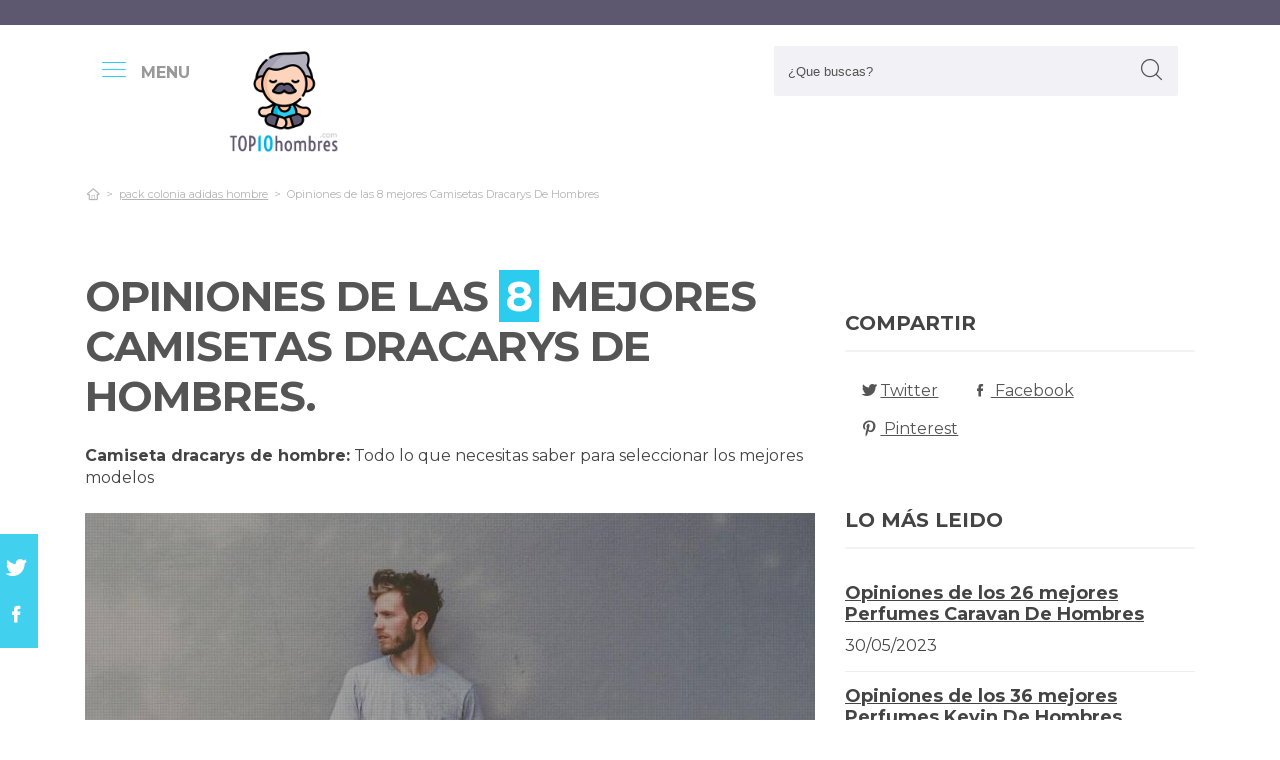

--- FILE ---
content_type: text/html; charset=UTF-8
request_url: https://www.top10hombres.com/es/camiseta-dracarys-hombre
body_size: 18729
content:
<!DOCTYPE html>
<!--[if IE 8]> <html class="ie8"> <![endif]-->
<!--[if IE 9]> <html class="ie9"> <![endif]-->
<!--[if !IE]><!--> <html lang="es"> <!--<![endif]-->
    <head>
        <meta charset="utf-8">
        <!--[if IE]> <meta http-equiv="X-UA-Compatible" content="IE=edge"> <![endif]-->
        <title>ᐉ 8 Mejores Camisetas Dracarys De Hombres 【Y】</title><meta name="description" content="¿Estás buscando camiseta dracarys de hombre y quieres consejo? ❗ Encuentra aquí todos los detalles, detalles y precios analizada por grandes expertos."/><script async src="https://pagead2.googlesyndication.com/pagead/js/adsbygoogle.js?client=ca-pub-4789274151016776" crossorigin="anonymous"></script><base href="https://www.top10hombres.com/"><meta name="robots" content="all" /><meta name="yandex-verify" content="3472b77e94dd3fa3" /><meta name="google-site-verification" content="szsHAAT6cA9cDm2IZQaLur9EtwfE4QwUZ8JWjGyFRRQ" /><meta http-equiv="content-language" content="es" /><meta name="language" content="es" /><meta name="format-detection" value="telephone=no"><meta name="robots" content="index,follow"><meta name="viewport" content="width=device-width, minimum-scale=1.0, maximum-scale=5.0" /><link rel="canonical" href="es/camiseta-dracarys-hombre" /><meta name="twitter:card" content="summary" /><meta property="og:title" content="Opiniones de las 8 mejores Camisetas Dracarys De Hombres"><meta property="og:type" content="article"><meta property="og:image" content="https://www.top10hombres.com/data/fotos/camiseta-dracarys-hombre.jpg"><meta property="og:image:width" content="1280" /><meta property="og:image:height" content="1280" /><meta property="og:url" content="es/camiseta-dracarys-hombre"><meta property="og:description" content=""><meta name="twitter:title" content="Opiniones de las 8 mejores Camisetas Dracarys De Hombres"><link href="css/073992965c541e91bb5015c10e24abf9.css" rel="stylesheet" type="text/css"><style media="all"></style><link rel="icon" type="image/png" href="favicon.png"><link rel="apple-touch-icon" sizes="57x57" href="apple-icon-57x57.png"><link rel="apple-touch-icon" sizes="72x72" href="apple-icon-72x72.png"><script async src='https://www.googletagmanager.com/gtag/js?id=G-RR6YK1F81W'></script><script>  window.dataLayer = window.dataLayer || [];  function gtag(){dataLayer.push(arguments);}  gtag('js', new Date());  gtag('config', 'G-RR6YK1F81W');</script><script>(function(i,s,o,g,r,a,m){i['GoogleAnalyticsObject']=r;i[r]=i[r]||function(){(i[r].q=i[r].q||[]).push(arguments)},i[r].l=1*new Date();a=s.createElement(o),m=s.getElementsByTagName(o)[0];a.async=1;a.src=g;m.parentNode.insertBefore(a,m)})(window,document,'script','https://www.google-analytics.com/analytics.js','ga');ga('create', 'UA-100562348-1', 'auto');ga('send', 'pageview');</script>  
    </head>
    
    <body>

        <div id="wrapper">
            <style>

.vivemenu2 {
    margin:15px auto 5px;
    display:none;
}
.vivemenu2 a {
    color: #7b554f;
    transition:0.3s;
    cursor:pointer;
	margin-left: 12px;
    margin-right: 12px;
}
.vivemenu2 a:hover {
    color: #ff9e37;
}
.vivemenu2 a.alli {
    border-bottom:2px solid #7b554f;
}
@media (min-width: 992px) { 
    #showLeftPush{
		display: inline-block !important;
		margin-right: 5px;
		padding-right: 30px;
		margin-top: 10px;
	}
	#showLeftPush span { color:#999; }
	.vivemenu2 { }
}

@media (min-width: 576px) {
	.menu_anclado .logo {
		width: 90px !important;
		margin-top:7px !important;
	}
}

@media (min-width: 768px) {
	.nav-search {
		padding-right: 20px;
		float: right !important;
		margin-top: 0;
		padding-left: 20px;
	}
}

.menu_anclado .nav-search #collapseBuscador {
    padding-top: 4px!important;
}

.header-bottom {
	padding-bottom:0px !important;
}

@media (max-width: 768px) { 
    .vivemenu2 a.alli {
        border:0px;
    }
		
	.relative {
		float: left;
		position: absolute !important;
		left: 12px;
		top: 6px;
	}
	
	.logo {
		float:none !important;
	}
}
.relative {
	position:relative;
}
</style>

<header role="banner" class="clearfix">
	<div class="header-top d-none d-md-inline-block">
        <div class="container">

        </div>
    </div>
        
    <div class="header-bottom">
    	<div class="container cab1">
			
			<div class="relative paddingR10">
				<a aria-label="push" id="showLeftPush" href="#menu" rel="nofollow, noindex"><i class="icon-menu-1 paddingR10"></i><span class="d-none d-lg-inline-block"><b>MENU</b></span></a>
			</div>
			
            <a href="https://www.top10hombres.com/es/" title="Productos inalambricos" rel="index"><img src="images/logo_s.png" alt="TOP10hombres" class="logo"/></a> 
            			
            												
            
			<div class="nav-search">
                <a aria-label="Buscador" href="#collapseBuscador" data-toggle="collapse" data-target="#collapseBuscador2" aria-expanded="false" aria-controls="collapseBuscador"><img class="d-md-none" src="images/lupa.png" alt="" /></a>
                
				<div class="collapse" id="collapseBuscador">
                    <form role="search" target="_self" class="input-group search-bar" method="get" action="">
                                                <input type="search" autocomplete="on" aria-label="Search Site" class="marginB0 input-group-field" placeholder="¿Que buscas?" value="" name="q" id="buscador_ajax" required valueMinlength="3" itemprop="query-input">
                        <span class="input-group-btn">
                            <button aria-label="boton-buscar" type="submit" class="btn"><i class="icon-lupa"></i></button>
                        </span>
                    </form>
                </div>
			</div>

			<div class="menuCategorias">
				<nav class="nav-bar" id="menu">                
					<ul class="barnav nav nav-fill vivemenu2 site-nav"> 
													<li class="site-nav-niveluno nav-item cat-menu-item">
								<a href="https://www.top10hombres.com/es/gorras" title="Análisis de las  mejores gorras para hombres" class="">
									<span>Gorras</span>
								</a>
							</li>
														<li class="site-nav-niveluno nav-item cat-menu-item">
								<a href="https://www.top10hombres.com/es/cinturones" title="Los  Mejores cinturones para hombres" class="">
									<span>Cinturones</span>
								</a>
							</li>
														<li class="site-nav-niveluno nav-item cat-menu-item">
								<a href="https://www.top10hombres.com/es/carteras" title="Review de las  mejores carteras para hombres" class="">
									<span>Carteras</span>
								</a>
							</li>
														<li class="site-nav-niveluno nav-item cat-menu-item">
								<a href="https://www.top10hombres.com/es/zapatillas" title="TOP  zapatillas para hombres" class="">
									<span>Zapatillas</span>
								</a>
							</li>
														<li class="site-nav-niveluno nav-item cat-menu-item">
								<a href="https://www.top10hombres.com/es/chalecos" title="Los  Mejores chalecos para hombres bajo análisis" class="">
									<span>Chalecos</span>
								</a>
							</li>
														<li class="site-nav-niveluno nav-item cat-menu-item">
								<a href="https://www.top10hombres.com/es/cartera-hombre-con-cadena" title="Las mejores  Carteras De Hombres Con Cadenas" class="">
									<span>Cartera hombre con cadena</span>
								</a>
							</li>
														<li class="site-nav-niveluno nav-item cat-menu-item">
								<a href="https://www.top10hombres.com/es/perfumes-acuaticos-hombre" title="Los mejores  Perfumes Acuaticos De Hombres" class="">
									<span>Perfumes acuaticos hombre</span>
								</a>
							</li>
														<li class="site-nav-niveluno nav-item cat-menu-item">
								<a href="https://www.top10hombres.com/es/boxer-hombres-marcas" title="Los mejores  Boxer De Hombres Marcas" class="">
									<span>Boxer hombre marca</span>
								</a>
							</li>
														<li class="site-nav-niveluno nav-item cat-menu-item">
								<a href="https://www.top10hombres.com/es/carteras-de-hombre-tacticas" title="Las  Mejores Carteras De Hombres Tacticas" class="">
									<span>Carteras de hombre tacticas</span>
								</a>
							</li>
														<li class="site-nav-niveluno nav-item cat-menu-item">
								<a href="https://www.top10hombres.com/es/loewe" title="Review de los  mejores loewe para hombres para comprar" class="">
									<span>Loewe</span>
								</a>
							</li>
														<li class="site-nav-niveluno nav-item cat-menu-item">
								<a href="https://www.top10hombres.com/es/perfumes" title="Los  Mejores perfumes para hombres bajo análisis" class="">
									<span>Perfumes</span>
								</a>
							</li>
														<li class="site-nav-niveluno nav-item cat-menu-item">
								<a href="https://www.top10hombres.com/es/relojes" title="TOP  relojes para hombres para comprar" class="">
									<span>Relojes</span>
								</a>
							</li>
														<li class="site-nav-niveluno nav-item cat-menu-item">
								<a href="https://www.top10hombres.com/es/colonias" title="Las  Mejores colonias para hombres a la venta" class="">
									<span>Colonias</span>
								</a>
							</li>
														<li class="site-nav-niveluno nav-item cat-menu-item">
								<a href="https://www.top10hombres.com/es/bolso-bandolera-tamano-folio-hombre" title="Los mejores  Bolsos Bandolera Tamaños Folios De Hombres" class="">
									<span>Bolso bandolera tamaño folio hombre</span>
								</a>
							</li>
														<li class="site-nav-niveluno nav-item cat-menu-item">
								<a href="https://www.top10hombres.com/es/givenchy" title="Los  Mejores givenchy para hombres" class="">
									<span>Givenchy</span>
								</a>
							</li>
														<li class="site-nav-niveluno nav-item cat-menu-item">
								<a href="https://www.top10hombres.com/es/botas-levis-hombres" title="Opiniones de las  mejores Botas Levis De Hombres" class="">
									<span>Botas levis hombre</span>
								</a>
							</li>
														<li class="site-nav-niveluno nav-item cat-menu-item">
								<a href="https://www.top10hombres.com/es/jerseis" title="Opiniones de los  mejores Jerséis Para Hombres" class="">
									<span>Jerséis</span>
								</a>
							</li>
														<li class="site-nav-niveluno nav-item cat-menu-item">
								<a href="https://www.top10hombres.com/es/converse-altas-hombre" title="Opiniones de los  mejores Converse Altas De Hombres" class="">
									<span>Converse altas hombre</span>
								</a>
							</li>
														<li class="site-nav-niveluno nav-item cat-menu-item">
								<a href="https://www.top10hombres.com/es/invictus" title="Los  Mejores invictus para hombres" class="">
									<span>Invictus</span>
								</a>
							</li>
														<li class="site-nav-niveluno nav-item cat-menu-item">
								<a href="https://www.top10hombres.com/es/disfraces" title=" Mejores accesorios para disfraces para hombres" class="">
									<span>Disfraces</span>
								</a>
							</li>
														<li class="site-nav-niveluno nav-item cat-menu-item">
								<a href="https://www.top10hombres.com/es/parka" title="Los  Mejores parka para hombres" class="">
									<span>Parka</span>
								</a>
							</li>
														<li class="site-nav-niveluno nav-item cat-menu-item">
								<a href="https://www.top10hombres.com/es/blazer-hombre-cuello-mao" title="Los mejores  Blazer De Hombres Cuellos Mao" class="">
									<span>Blazer hombre cuello mao</span>
								</a>
							</li>
														<li class="site-nav-niveluno nav-item cat-menu-item">
								<a href="https://www.top10hombres.com/es/zapatos" title="Los  Mejores zapatos para hombres" class="">
									<span>Zapatos</span>
								</a>
							</li>
														<li class="site-nav-niveluno nav-item cat-menu-item">
								<a href="https://www.top10hombres.com/es/abrigos-hombres-deportivos" title="Análisis de los  mejores Abrigos De Hombres Deportivos" class="">
									<span>Abrigo hombre deportivo</span>
								</a>
							</li>
														<li class="site-nav-niveluno nav-item cat-menu-item">
								<a href="https://www.top10hombres.com/es/carteros" title="Análisis de los  mejores carteros para hombres bajo análisis" class="">
									<span>Carteros</span>
								</a>
							</li>
														<li class="site-nav-niveluno nav-item cat-menu-item">
								<a href="https://www.top10hombres.com/es/pendientes" title=" Mejores artículos pendientes para hombres" class="">
									<span>Pendientes</span>
								</a>
							</li>
														<li class="site-nav-niveluno nav-item cat-menu-item">
								<a href="https://www.top10hombres.com/es/cartier" title="Los  Mejores cartier para hombres" class="">
									<span>Cartier</span>
								</a>
							</li>
														<li class="site-nav-niveluno nav-item cat-menu-item">
								<a href="https://www.top10hombres.com/es/versace" title="Análisis de los  mejores versace para hombres bajo análisis" class="">
									<span>Versace</span>
								</a>
							</li>
													
					</ul>
				</nav>					
			</div>

        </div>
        <div class="desplegable-cat"></div>
    </div> <!-- header bottom -->
</header>
            

            <div class="container">
                <div class="row" id="category-breadcrumb">
                	<div class="col-12">
                        <ul>
                            <li><a href="" itemprop="item" title="Sex shop"><span itemprop="name"><i class="icon-home-outline"></i></span></a><meta itemprop="position" content=1 /></li><li><a href="https://www.top10hombres.com/es/pack-colonia-adidas-hombre" title="pack colonia adidas hombre"><span>pack colonia adidas hombre</span></a></li><li class="active"><span>Opiniones de las 8 mejores Camisetas Dracarys De Hombres</span></li>
			<script type="application/ld+json">
			{
				"@context": "http://schema.org",
				"@type": "BreadcrumbList",
				"itemListElement":
				[				
					
						{
							"@type": "ListItem",
							"position": 1,
							"item":
							{
								"@id": "https://www.top10hombres.com/es/pack-colonia-adidas-hombre",
								"name": "pack colonia adidas hombre"
							}
						}
						,{
							"@type": "ListItem",
							"position": 2,
							"item":
							{
								"@id": "",
								"name": "Opiniones de las 8 mejores Camisetas Dracarys De Hombres"
							}
						}]
				}
				</script>                        </ul> 
                    </div>                
                </div>
					
                <div class="row paddingT40-md">        					
                    <div class="col-12 col-md-9 col-lg-8">
                    	
                        <article class="article paddingB60" itemscope itemtype="https://schema.org/NewsArticle"> 
						
                            <meta itemscope itemprop="mainEntityOfPage" itemType="https://schema.org/WebPage" itemid="https://www.top10hombres.com/es/camiseta-dracarys-hombre"/>
                            <h1 class="titulo-noticia" itemprop="headline">Opiniones de las <span class="etiqueta_numero">8</span> mejores Camisetas Dracarys De Hombres.</h1> 
                            							<p><b>Camiseta dracarys de hombre:</b> Todo lo que necesitas saber para seleccionar los mejores modelos</p>
															<figure class="article-media-container" itemprop="image" itemscope itemtype="https://schema.org/ImageObject">
									
									<picture>
										  <source media="(max-width:768px)" srcset="fr-400x188-data/fotos/camiseta-dracarys-hombre.jpg">
										  <source media="(min-width:769px)" srcset="fr-850x400-data/fotos/camiseta-dracarys-hombre.jpg">
										  <img src="data/fotos/camiseta-dracarys-hombre.jpg" alt="Opiniones de las 8 mejores Camisetas Dracarys De Hombres" style="widht:auto">
									</picture>
									
																		
                                    <meta itemprop="url" content="https://www.top10hombres.com/data/fotos/camiseta-dracarys-hombre.jpg">
									                                    <meta itemprop="width" content="1280">
                                    <meta itemprop="height" content="1280">
								</figure>								
								                            
                            <span class="fecha_noticia">02 Aug</span>
                            
                                        
      						<div class="article-meta-container">
																	<meta itemprop="author" content="Administrador"/> 
																<meta itemprop="name" content="Opiniones de las 8 mejores Camisetas Dracarys De Hombres"/> 
								<meta itemprop="datePublished" datetime="2023-08-2" content="2023-08-2"/> 
																<meta itemprop="dateModified" content="2023-08-2">
																<div itemprop="publisher" itemtype="http://schema.org/Organization" itemscope="" class="d-none">
                                	<span itemprop="name">TOP10hombres</span>
                                    <span itemprop="logo" itemscope itemtype="http://schema.org/ImageObject">
										<meta itemprop="url" content="https://www.top10hombres.com/data/fotos/logos.png">
									</span>
								</div>
                                
																<i class="icon-comment paddingL20"></i> <a href="es/camiseta-dracarys-hombre#comentarios" rel="nofollow">0 <span class="d-none d-lg-inline-block">Comentario(s)</span></a>                                                           
                                <i class="icon-heart paddingL20"></i> <a href="es/camiseta-dracarys-hombre?like=1" rel="nofollow">2</a>
                                <i class="icon-eye paddingL20"></i> 70                                        
                            </div><!-- End .article-meta-container -->           
              				
                            <div class="article-content-container" itemprop="description">                                                    
																<blockquote>Actualizada el 02 de Aug de 2023</blockquote>
																				
								<h2>¿Qué camisetas dracarys de hombres comprar?</h2>
								<p>¿Quieres comprar camiseta dracarys de hombre y no sabes cual comprar? Encuentra aquí todos los detalles, características y precios examinada por los mejores. En este lugar hemos escogido para ti <b>las 8 unidades</b> MEJORES del sector, y hemos procurado las mejores promociones de internet a fin de que logres realizar tu adquisición online más económica. Ve sobre seguro con nuestra lista de camiseta dracarys de hombre, la mejor selección de internet con reviews, fotografías y videos.</p>
								
								<div class="row metodo">
									<div class="col-12 text-center">
										<span class="nuestro_metodo">MÉTODO DE ANÁLISIS</span>
									</div>
																		<div class="col col-6 col-sm-3">
										<svg id="metodo__icon-first" data-name="Layer 1" xmlns="http://www.w3.org/2000/svg" viewBox="0 0 76.1 60">
										<circle class="cls-1" cx="43.76" cy="22.34" r="20.26"></circle>
										<polyline class="cls-2" points="34.76 47.09 34.76 58.5 1.5 58.5 1.5 25.24 17.22 25.24"></polyline>
										<polyline class="cls-2" points="29.54 25.24 34.76 25.24 34.76 34.08"></polyline>
										<line class="cls-2" x1="41.73" y1="48.91" x2="34.76" y2="58.5"></line>
										<polyline class="cls-2" points="30.22 17.34 44.33 17.34 44.33 36.92"></polyline>
										<polyline class="cls-2" points="1.5 25.24 15.62 17.34 18.42 17.34"></polyline>
										<line class="cls-3" x1="44.33" y1="17.35" x2="34.76" y2="25.24"></line>
										<circle class="cls-3" cx="43.76" cy="22.34" r="20.84"></circle>
										<line class="cls-4" x1="58.49" y1="37.08" x2="74.6" y2="53.19"></line>
										<defs></defs></svg>
										<style>
										.miavatar{
											max-height: 120px !important;
											height: auto !important;
    max-width: 120px !important;
    width: 100%;
    margin: 0px !important;
    border-radius: 50%;
    padding: 0px !important;
    border: solid 3px #fab280;
										}
.metodo .nuestro_metodo{
    font-weight: 700;
    margin-bottom: 22px;
    font-size: 20px;
    display: block;
    color: #e2935d;
}
.metodo{
	padding-bottom: 60px;
	padding-top: 15px;
}
.metodo svg, .metodo img {
	max-height: 60px;
	min-width: 79px;
	display: block;
	margin: 0 auto 8px auto;
}
.metodo__num {
	font-style: normal;
	font-weight: 700;
	font-size: 1.5rem;
	line-height: 130%;
	display: block;
	COLOR: #e2935d;
}
.metodo__text {
	font-style: normal;
	font-weight: 500;
	font-size: 13px;
	line-height: 1.3;
	color: #fab280;
	color: var(--kb-color-primary-2,#fab280);
	display: block;
}
#metodo__icon-first {
	margin-left: 38px;
}
.metodo__info {
	text-align: center;
	padding-top:10px;	
    padding-bottom: 24px;
}
@media (min-width: 768px){
	.metodo svg, .metodo img {
		margin: 0;
		width: auto;
		height: 60px;
	}
	.metodo{
		padding-top: 40px;
	}
	.metodo .nuestro_metodo {
		margin-bottom: 30px;
	}
	#metodo__icon-first {
		margin-left: 0;
	}
	.metodo .col {
		display: flex;
	}
	.metodo .col {
		border-left: 2px solid #F4F4F4;
		border-right: 2px solid #F4F4F4;
	}
	.metodo .col:first-of-type {
		border-left: none;
	}
	.metodo .col:last-of-type {
		border-right: none;
	}
	.metodo__info {
		padding-left: 10px;
	}
}
								
								
								
										
											#metodo__icon-first .cls-1{fill:#fff0e6;fill:var(--kb-color-primary, #fff0e6);opacity:.4}
											#metodo__icon-first .cls-1,#metodo__icon-first .cls-2,#metodo__icon-first .cls-3,#metodo__icon-first .cls-4{stroke:#fab280;stroke:var(--kb-color-primary-2,#fab280);stroke-width:3px}
											#metodo__icon-first .cls-1,#metodo__icon-first .cls-2,#metodo__icon-first .cls-4{stroke-linecap:round}
											#metodo__icon-first .cls-1,#metodo__icon-first .cls-2{stroke-linejoin:round}
											#metodo__icon-first .cls-2,#metodo__icon-first .cls-3{fill:none}
											#metodo__icon-first .cls-3,#metodo__icon-first .cls-4{stroke-miterlimit:10}#metodo__icon-first .cls-4{fill:#1d1d1b}
										</style>

										<div class="metodo__info">
											<span class="metodo__num">20</span>
											<span class="metodo__text">Productos evaluados</span>
										</div>
									</div>
									
									<div class="col col-6 col-sm-3">
										<svg id="metodo__icon-second" data-name="Layer 1" xmlns="http://www.w3.org/2000/svg" viewBox="0 0 54.74 60">
										<circle class="cls-1" cx="27.32" cy="34.65" r="23.85"></circle>
										<circle class="cls-3" cx="27.32" cy="34.65" r="23.85"></circle>
										<polyline class="cls-2" points="27.32 19.53 27.32 36.43 36.33 36.43"></polyline>
										<polyline class="cls-2" points="3.96 17.76 1.5 15.31 6.54 10.26 8.93 12.65"></polyline>
										<polyline class="cls-2" points="50.78 17.76 53.24 15.31 48.2 10.26 45.81 12.65"></polyline>
										<path class="cls-2" d="M31.82,6a4.51,4.51,0,0,0-9,0"></path>
										<defs></defs></svg>
										<style>
											#metodo__icon-second .cls-3 {
												  fill: none;
												  stroke: #fab280;
												  stroke: var(--kb-color-primary-2, #fab280);
												  stroke-width: 3px;
											}
											#metodo__icon-second .cls-1 {
													  fill: #fff0e6;
													  fill: var(--kb-color-primary, #fff0e6);
													  opacity: .4;
											}
												  #metodo__icon-second .cls-1,
												  #metodo__icon-second .cls-2 {
													  stroke: #fab280;
													  stroke: var(--kb-color-primary-2,#fab280);
													  stroke-linecap: round;
													  stroke-linejoin: round;
													  stroke-width: 3px
												  }
												  #metodo__icon-second .cls-2 {
													  fill: none
												  }
										</style>
										<div class="metodo__info"><span class="metodo__num">22</span><span class="metodo__text">Horas invertidas</span></div>
									</div>
									
									<div class="col col-6 col-sm-3">
										<svg id="metodo__icon-third" data-name="Layer 1" xmlns="http://www.w3.org/2000/svg" viewBox="0 0 63.51 60">
										<circle class="cir-1" cx="30.76" cy="22.43" r="20.34" stroke-linecap="round" stroke-linejoin="round" stroke-width="3"></circle>
										<circle class="cls-2" cx="30.76" cy="22.43" r="20.93"></circle>
										<path class="cls-2" d="M45.56 37.23l16.45 16.46M38.76 35.87V29.2L23.99 14.42M5.71 13.62H1.5V58.5h37.26V47.18M38.76 29.77H23.73"></path>
										<path class="cls-2" d="M38.76 29.77H23.73V14.24h-5.67"></path>
										<defs></defs></svg>
										<style>
											  #metodo__icon-third .cls-2{
												stroke:#fff0e6;
												stroke:var(--kb-color-primary-2, #fab280);
												stroke-linecap:round;stroke-linejoin:round;stroke-width:3px;fill:none
											  }
											  #metodo__icon-third .cir-1 {
												fill: rgb(207, 232, 255);
												fill: var(--kb-color-primary ,#fff0e6);
												opacity: .4;
											  }
										</style>
										<div class="metodo__info"><span class="metodo__num">18</span><span class="metodo__text">Artículos analisados</span></div>
									</div>
									
									<div class="col col-6 col-sm-3">
										<svg id="metodo__icon-fourth" data-name="Layer 1" xmlns="http://www.w3.org/2000/svg" viewBox="0 0 67.78 60">
										<path d="M66.35 16.73A15.16 15.16 0 1037.42 23c.55 1.21-2.65 9.56-2.65 9.56s6.55-4.3 7.62-3.54a15.14 15.14 0 0024-12.33z" stroke="#fff0e6" stroke-linecap="round" stroke-linejoin="round" stroke-width="3" fill="var(--kb-color-primary ,#fff0e6)" style="opacity: .4"></path>
										<path d="M66.35 16.73A15.16 15.16 0 1037.42 23c.55 1.21-2.65 9.56-2.65 9.56s6.55-4.3 7.62-3.54a15.14 15.14 0 0024-12.33z" stroke="var(--kb-color-primary-2, #fab280)" stroke-linecap="round" stroke-linejoin="round" stroke-width="3" fill="none"></path>
										<path d="M45.92 15.05a1.72 1.72 0 100 3.43 1.72 1.72 0 000-3.43zm5.62 0a1.72 1.72 0 000 3.43 1.72 1.72 0 100-3.43zm5.62 0a1.72 1.72 0 000 3.43 1.72 1.72 0 100-3.43z" fill="var(--kb-color-primary-2, #fab280)"></path>
										<path class="xcls-3 boy" d="M26.8 25v7.57a8 8 0 01-8 8h-1.39a8 8 0 01-8-8V25"></path>
										<path class="xcls-3 boy" d="M9.43 28c-3.31 0-3.31-5.72-3.31-5.72a11.05 11.05 0 0111-11h1.95a11.05 11.05 0 0111 11S30.63 28 26.8 28M9.43 24.2a9.78 9.78 0 009.71-1.2m7.66 2s-4.68 1.19-7.66-2m-3.73 17.52v5.07m5.41-4.75v5.31M1.43 58.57v-6.65a5.32 5.32 0 011.91-4L10.45 44s6.92 5.68 15.29-.15L32.85 48a5.31 5.31 0 011.92 4v6.66"></path>
										<defs></defs></svg>
										<style>
											#metodo__icon-fourth .xcls-3{
												stroke:#fab280;
												stroke-linecap:round;
												stroke-linejoin:round;
												stroke-width:3px;
												fill:none;
											}
											#metodo__icon-fourth .boy {
												stroke: #fab280;
												stroke: var(--kb-color-primary-2, #fab280);
											}
										</style>	
										<div class="metodo__info"><span class="metodo__num">60</span><span class="metodo__text">Opiniones de usuarios</span></div>
									</div>
								</div>


								
								<ul class="ul-indice">
									<li class='indice'>Índice</li>
									<li><a href="https://www.top10hombres.com/es/camiseta-dracarys-hombre#Listado_de_las_mejores_8_camiseta_dracarys_hombre">1. Listado de las mejores 8 camiseta dracarys hombre</a></li>
									<li><a href="https://www.top10hombres.com/es/camiseta-dracarys-hombre#Dracarys___camiseta_de_hombre_targaryen_thrones_game_of_stark_lannister_baratheon_daenerys_khaleesi_tv_blu_ray_dvd" class="ancla_producto"><div class="row indiceproductos"><div class="col-3"><div class="txt_media">8.7 <span>NOTABLE</span></div></div><div class="col-3"><div><img loading="lazy" src="https://m.media-amazon.com/images/I/41geaVbI4VL._SL500_.jpg" alt="        Dracarys - Camiseta de Hombre Targaryen Thrones Game of Stark Lannister Baratheon Daenerys Khaleesi TV BLU-Ray DVD       " class="img-responsive"></div></div><div class="col-6">1.         Dracarys - Camiseta de Hombre Targaryen Thrones Game of Stark Lannister Baratheon Daenerys Khaleesi TV BLU-Ray DVD       </div></div></a></li><li><a href="https://www.top10hombres.com/es/camiseta-dracarys-hombre#Levi_s_2pk_crewneck_graphic_camiseta__2_pack_sw_white_mineral_black__m_para_hombre" class="ancla_producto"><div class="row indiceproductos"><div class="col-3"><div class="txt_media">8.7 <span>NOTABLE</span></div></div><div class="col-3"><div><img loading="lazy" src="https://m.media-amazon.com/images/I/31xNkWhiwIL.jpg" alt="Levi's 2Pk Crewneck Graphic Camiseta, 2 Pack Sw White/Mineral Black, M para Hombre" class="img-responsive"></div></div><div class="col-6">2. Levi's 2Pk Crewneck Graphic Camiseta, 2 Pack Sw White/Mineral Black, M para Hombre</div></div></a></li><li><a href="https://www.top10hombres.com/es/camiseta-dracarys-hombre#Jack___jones_jjecorp_logo_tee_ss_crew_neck_noos_camiseta__negro__black_detail__slim_fit___medium_para_hombre" class="ancla_producto"><div class="row indiceproductos"><div class="col-3"><div class="txt_media">9 <span>SOBRESALIENTE</span></div></div><div class="col-3"><div><img loading="lazy" src="https://m.media-amazon.com/images/I/416XAeR6IFL.jpg" alt="Jack &amp; Jones Jjecorp Logo tee SS Crew Neck Noos Camiseta, Negro (Black Detail: Slim Fit), Medium para Hombre" class="img-responsive"></div></div><div class="col-6">3. Jack &amp; Jones Jjecorp Logo tee SS Crew Neck Noos Camiseta, Negro (Black Detail: Slim Fit), Medium para Hombre</div></div></a></li><li><a href="https://www.top10hombres.com/es/camiseta-dracarys-hombre#Levi_s_graphic_set_in_neck__camiseta_para_hombre__azul__c18977_graphic_h215_hm_dress_blues_graphic_h215_hm_36_3_139___medium" class="ancla_producto"><div class="row indiceproductos"><div class="col-3"><div class="txt_media">8.9 <span>NOTABLE</span></div></div><div class="col-3"><div><img loading="lazy" src="https://m.media-amazon.com/images/I/31zg5k6nPaL.jpg" alt="Levi's Graphic Set-In Neck, Camiseta para Hombre, Azul (C18977 Graphic H215-Hm Dress Blues Graphic H215-Hm 36.3 139), Medium" class="img-responsive"></div></div><div class="col-6">4. Levi's Graphic Set-In Neck, Camiseta para Hombre, Azul (C18977 Graphic H215-Hm Dress Blues Graphic H215-Hm 36.3 139), Medium</div></div></a></li><li><a href="https://www.top10hombres.com/es/camiseta-dracarys-hombre#Helly_hansen_logo_t_shirt_camiseta_de_manga_corta_hecha_de_algodon__con_logo_hh_en_el_pecho" class="ancla_producto"><div class="row indiceproductos"><div class="col-3"><div class="txt_media">9.1 <span>SOBRESALIENTE</span></div></div><div class="col-3"><div><img loading="lazy" src="https://m.media-amazon.com/images/I/31u6AfT8KnL.jpg" alt="Helly Hansen Logo T-shirt Camiseta de manga corta hecha de algodón, con logo HH en el pecho" class="img-responsive"></div></div><div class="col-6">5. Helly Hansen Logo T-shirt Camiseta de manga corta hecha de algodón, con logo HH en el pecho</div></div></a></li><li><a href="https://www.top10hombres.com/es/camiseta-dracarys-hombre#Pepe_jeans_original_stretch_camiseta__gris__grey_marl_933___medium_para_hombre" class="ancla_producto"><div class="row indiceproductos"><div class="col-3"><div class="txt_media">8.6 <span>NOTABLE</span></div></div><div class="col-3"><div><img loading="lazy" src="https://m.media-amazon.com/images/I/41d77aQchNL.jpg" alt="Pepe Jeans Original Stretch Camiseta, Gris (Grey Marl 933), Medium para Hombre" class="img-responsive"></div></div><div class="col-6">6. Pepe Jeans Original Stretch Camiseta, Gris (Grey Marl 933), Medium para Hombre</div></div></a></li><li><a href="https://www.top10hombres.com/es/camiseta-dracarys-hombre#Calvin_klein_j30j307855_camisa__099__m_para_hombre" class="ancla_producto"><div class="row indiceproductos"><div class="col-3"><div class="txt_media">9 <span>SOBRESALIENTE</span></div></div><div class="col-3"><div><img loading="lazy" src="https://m.media-amazon.com/images/I/31BYq43kyVL.jpg" alt="Calvin Klein J30J307855 Camisa, 099, M para Hombre" class="img-responsive"></div></div><div class="col-6">7. Calvin Klein J30J307855 Camisa, 099, M para Hombre</div></div></a></li><li><a href="https://www.top10hombres.com/es/camiseta-dracarys-hombre#Dracarys___camiseta_de_hombre_targaryen_thrones_game_of_stark_lannister_baratheon_daenerys_khaleesi_tv_blu_ray_dvd" class="ancla_producto"><div class="row indiceproductos"><div class="col-3"><div class="txt_media">8.6 <span>NOTABLE</span></div></div><div class="col-3"><div><img loading="lazy" src="https://m.media-amazon.com/images/I/41822aEhIjL._SL500_.jpg" alt="        Dracarys - Camiseta de Hombre Targaryen Thrones Game of Stark Lannister Baratheon Daenerys Khaleesi TV BLU-Ray DVD       " class="img-responsive"></div></div><div class="col-6">8.         Dracarys - Camiseta de Hombre Targaryen Thrones Game of Stark Lannister Baratheon Daenerys Khaleesi TV BLU-Ray DVD       </div></div></a></li>									
								</ul>
							

																<div class="row marginT30">
									<div class="col-12">
										<a name="Listado_de_las_mejores_8_camiseta_dracarys_hombre"></a>
										<h2>Listado de las mejores 8 camiseta dracarys hombre</h2>
									</div>
									<div class="col-12 col-md-4">
										<img loading="lazy" src="images/buena-compra-6.jpg" alt="Comparativas y opiniones sobre camiseta dracarys hombre">
									</div>
									<div class="col-12 col-md-8">										
										<p>No tienes energía de partir a el paseo, enciendes el ordenador para realizar la compra desde tu cama, estás haciendo tu propia búsqueda y ¡Vuala! , centenares de opciones esperándote. Realizar la compra óptima para camiseta dracarys hombre, es cada vez más trabajoso con la proporción de modelos que están disponibles en los e-commerce.</p>										
									</div>
																	</div>	
								<hr>
								
								
								
								<div class="contenedor_amazon paddingT50">
																	<div class="row blog_producto">
										<div class="col-3 col-md-2">
											<div class="score">1</div>
										</div>
										<div class="col-9 col-md-10 paddingL0">
											<a name="Dracarys___camiseta_de_hombre_targaryen_thrones_game_of_stark_lannister_baratheon_daenerys_khaleesi_tv_blu_ray_dvd"></a>
											<h3 class="paddingT0 marginB0"><span data-atributo="aHR0cHM6Ly93d3cuYW1hem9uLmVzL2dwL3Byb2R1Y3QvQjA3Uk5NVlcxTS9yZWY9YXNfbGlfcWZfYXNpbl9pbF90bD9pZT1VVEY4JnRhZz10b3AxMGhvbWJyZXMtMjEmY3JlYXRpdmVBU0lOPUIwN1JOTVZXMU0=" class="camuflaEnlace" target="_blank">        Dracarys - Camiseta de Hombre Targaryen Thrones Game of Stark Lannister Baratheon Daenerys Khaleesi TV BLU-Ray DVD       </span></h3>
											<div class="ratings-container">
												
												<span data-atributo="aHR0cHM6Ly93d3cuYW1hem9uLmVzL2dwL3Byb2R1Y3QvQjA3Uk5NVlcxTS9yZWY9YXNfbGlfcWZfYXNpbl9pbF90bD9pZT1VVEY4JnRhZz10b3AxMGhvbWJyZXMtMjEmY3JlYXRpdmVBU0lOPUIwN1JOTVZXMU0jY3VzdG9tZXJSZXZpZXdz" class="camuflaEnlace ancla-movimiento" target="_blank">
													<i class="icon-heart active"></i>	<i class="icon-heart active"></i>	<i class="icon-heart active"></i>	<i class="icon-heart active"></i>	<i class="icon-heart active"></i>														<span><i class="icon-comment"></i> 110</span> 
													<span class="d-none d-lg-inline">opinion(es)</span>
												</span>
											</div>
										</div>
										<div class="col-12 paddingT20 text-center">
											<span data-atributo="aHR0cHM6Ly93d3cuYW1hem9uLmVzL2dwL3Byb2R1Y3QvQjA3Uk5NVlcxTS9yZWY9YXNfbGlfcWZfYXNpbl9pbF90bD9pZT1VVEY4JnRhZz10b3AxMGhvbWJyZXMtMjEmY3JlYXRpdmVBU0lOPUIwN1JOTVZXMU0=" target="_blank" target="_blank" class="camuflaEnlace"><img loading="lazy" src="https://m.media-amazon.com/images/I/41geaVbI4VL._SL500_.jpg" alt="        Dracarys - Camiseta de Hombre Targaryen Thrones Game of Stark Lannister Baratheon Daenerys Khaleesi TV BLU-Ray DVD       "></span>
										</div>
										<div class="col-12 paddingT20">
											<span data-atributo="aHR0cHM6Ly93d3cuYW1hem9uLmVzL2dwL3Byb2R1Y3QvQjA3Uk5NVlcxTS9yZWY9YXNfbGlfcWZfYXNpbl9pbF90bD9pZT1VVEY4JnRhZz10b3AxMGhvbWJyZXMtMjEmY3JlYXRpdmVBU0lOPUIwN1JOTVZXMU0=" target="_blank" class="camuflaEnlace btn btn-dos marginB20 w100"><i class="icon-eye size20"></i> VER Más FOTOS</span>
											<span data-atributo="aHR0cHM6Ly93d3cuYW1hem9uLmVzL2dwL3Byb2R1Y3QvQjA3Uk5NVlcxTS9yZWY9YXNfbGlfcWZfYXNpbl9pbF90bD9pZT1VVEY4JnRhZz10b3AxMGhvbWJyZXMtMjEmY3JlYXRpdmVBU0lOPUIwN1JOTVZXMU0=" target="_blank" title="        Dracarys - Camiseta de Hombre Targaryen Thrones Game of Stark Lannister Baratheon Daenerys Khaleesi TV BLU-Ray DVD       " class="camuflaEnlace btn btn-uno marginB30 w100"><i class="icon-bolsa-de-la-compra size20"></i> 16,99€ EN AMAZON</span>
				
											<div class="mas_info">
												<ul>
												Moderna camiseta de hombreTinte de gran calidadmaterial cómodoLavar a máquina a 40°Corte estándar - se ajusta al tallaje real<li><i class="icon-tag"></i> Marca: Tee kiki</li>												</ul>
											</div>

																						
											<div class="row">
												<div class="col-12 col-md-4 paddingT20 stat_amazon">
													<div class="row">
														<div class="col-12 titulo_val"><i class="icon icon-award"></i> VALORACIÓN DEL PRODUCTO</div>
														<div class="col-4 col-md-12">
															<div class="txt_media">
																8.7 <span>NOTABLE</span>
															</div>
														</div>						
														<div class="col-8 col-md-12">
															<div class="row">
																<div class="col-5">5 estrellas</div>
																<div class="col-7"><div class="progress"><div class="progress-bar" role="progressbar"  style="width: 63%" aria-valuenow="63" aria-valuemin="0" aria-valuemax="100"></div></div></div>
								
																<div class="col-5">4 estrellas</div>
																<div class="col-7"><div class="progress"><div class="progress-bar" role="progressbar"  style="width: 19%" aria-valuenow="19" aria-valuemin="0" aria-valuemax="100"></div></div></div>
																
																<div class="col-5">3 estrellas</div>
																<div class="col-7"><div class="progress"><div class="progress-bar" role="progressbar"  style="width: 9%" aria-valuenow="9" aria-valuemin="0" aria-valuemax="100"></div></div></div>
															
																<div class="col-5">2 estrellas</div>
																<div class="col-7"><div class="progress"><div class="progress-bar" role="progressbar"  style="width: 6%" aria-valuenow="6" aria-valuemin="0" aria-valuemax="100"></div></div></div>
															
																<div class="col-5">1 estrella</div>
																<div class="col-7"><div class="progress"><div class="progress-bar" role="progressbar"  style="width: 4%" aria-valuenow="4" aria-valuemin="0" aria-valuemax="100"></div></div></div>
															</div>
														</div>
							
																												<div class="col-12"><hr>
															<ul class="ul-simple">
																
															</ul>
														</div>
							
													</div>
												</div>
				
												<div class="col-12 col-md-8 paddingT20 opi_amazon">
													<p><b>Opinión de un comprador:</b> Muy buen producto: Calidad / talla / precio. <br /> Excelente compra. <br /> Dracarys! !!</p><p><span data-atributo='aHR0cHM6Ly93d3cuYW1hem9uLmVzL2dwL3Byb2R1Y3QvQjA3Uk5NVlcxTS9yZWY9YXNfbGlfcWZfYXNpbl9pbF90bD9pZT1VVEY4JnRhZz10b3AxMGhvbWJyZXMtMjEmY3JlYXRpdmVBU0lOPUIwN1JOTVZXMU0jY3VzdG9tZXJSZXZpZXdz' target='_blank' class='camuflaEnlace btn btn-dos marginB30'>VER MÁS OPINIONES</span></p>
												</div>
											</div>
											<hr>
										</div>
									</div>	
																	<div class="row blog_producto">
										<div class="col-3 col-md-2">
											<div class="score">2</div>
										</div>
										<div class="col-9 col-md-10 paddingL0">
											<a name="Levi_s_2pk_crewneck_graphic_camiseta__2_pack_sw_white_mineral_black__m_para_hombre"></a>
											<h3 class="paddingT0 marginB0"><span data-atributo="aHR0cHM6Ly93d3cuYW1hem9uLmVzL2dwL3Byb2R1Y3QvQjA3TEZESDdKNi9yZWY9YXNfbGlfcWZfYXNpbl9pbF90bD9pZT1VVEY4JnRhZz10b3AxMGhvbWJyZXMtMjEmY3JlYXRpdmVBU0lOPUIwN0xGREg3SjY=" class="camuflaEnlace" target="_blank">Levi's 2Pk Crewneck Graphic Camiseta, 2 Pack Sw White/Mineral Black, M para Hombre</span></h3>
											<div class="ratings-container">
												
												<span data-atributo="aHR0cHM6Ly93d3cuYW1hem9uLmVzL2dwL3Byb2R1Y3QvQjA3TEZESDdKNi9yZWY9YXNfbGlfcWZfYXNpbl9pbF90bD9pZT1VVEY4JnRhZz10b3AxMGhvbWJyZXMtMjEmY3JlYXRpdmVBU0lOPUIwN0xGREg3SjYjY3VzdG9tZXJSZXZpZXdz" class="camuflaEnlace ancla-movimiento" target="_blank">
													<i class="icon-heart active"></i>	<i class="icon-heart active"></i>	<i class="icon-heart active"></i>	<i class="icon-heart active"></i>	<i class="icon-heart active"></i>														<span><i class="icon-comment"></i> 2</span> 
													<span class="d-none d-lg-inline">opinion(es)</span>
												</span>
											</div>
										</div>
										<div class="col-12 paddingT20 text-center">
											<span data-atributo="aHR0cHM6Ly93d3cuYW1hem9uLmVzL2dwL3Byb2R1Y3QvQjA3TEZESDdKNi9yZWY9YXNfbGlfcWZfYXNpbl9pbF90bD9pZT1VVEY4JnRhZz10b3AxMGhvbWJyZXMtMjEmY3JlYXRpdmVBU0lOPUIwN0xGREg3SjY=" target="_blank" target="_blank" class="camuflaEnlace"><img loading="lazy" src="https://m.media-amazon.com/images/I/31xNkWhiwIL.jpg" alt="Levi's 2Pk Crewneck Graphic Camiseta, 2 Pack Sw White/Mineral Black, M para Hombre"></span>
										</div>
										<div class="col-12 paddingT20">
											<span data-atributo="aHR0cHM6Ly93d3cuYW1hem9uLmVzL2dwL3Byb2R1Y3QvQjA3TEZESDdKNi9yZWY9YXNfbGlfcWZfYXNpbl9pbF90bD9pZT1VVEY4JnRhZz10b3AxMGhvbWJyZXMtMjEmY3JlYXRpdmVBU0lOPUIwN0xGREg3SjY=" target="_blank" class="camuflaEnlace btn btn-dos marginB20 w100"><i class="icon-eye size20"></i> VER Más FOTOS</span>
											<span data-atributo="aHR0cHM6Ly93d3cuYW1hem9uLmVzL2dwL3Byb2R1Y3QvQjA3TEZESDdKNi9yZWY9YXNfbGlfcWZfYXNpbl9pbF90bD9pZT1VVEY4JnRhZz10b3AxMGhvbWJyZXMtMjEmY3JlYXRpdmVBU0lOPUIwN0xGREg3SjY=" target="_blank" title="Levi's 2Pk Crewneck Graphic Camiseta, 2 Pack Sw White/Mineral Black, M para Hombre" class="camuflaEnlace btn btn-uno marginB30 w100"><i class="icon-bolsa-de-la-compra size20"></i> 34,95€ EN AMAZON</span>
				
											<div class="mas_info">
												<ul>
												Modelos casualElaboradas en punto suaveCon un logo Levi's en el bajo<li><i class="icon-tag"></i> Marca: Levi's</li>												</ul>
											</div>

																						
											<div class="row">
												<div class="col-12 col-md-4 paddingT20 stat_amazon">
													<div class="row">
														<div class="col-12 titulo_val"><i class="icon icon-award"></i> VALORACIÓN DEL PRODUCTO</div>
														<div class="col-4 col-md-12">
															<div class="txt_media">
																8.7 <span>NOTABLE</span>
															</div>
														</div>						
														<div class="col-8 col-md-12">
															<div class="row">
																<div class="col-5">5 estrellas</div>
																<div class="col-7"><div class="progress"><div class="progress-bar" role="progressbar"  style="width: 65%" aria-valuenow="65" aria-valuemin="0" aria-valuemax="100"></div></div></div>
								
																<div class="col-5">4 estrellas</div>
																<div class="col-7"><div class="progress"><div class="progress-bar" role="progressbar"  style="width: 19%" aria-valuenow="19" aria-valuemin="0" aria-valuemax="100"></div></div></div>
																
																<div class="col-5">3 estrellas</div>
																<div class="col-7"><div class="progress"><div class="progress-bar" role="progressbar"  style="width: 8%" aria-valuenow="8" aria-valuemin="0" aria-valuemax="100"></div></div></div>
															
																<div class="col-5">2 estrellas</div>
																<div class="col-7"><div class="progress"><div class="progress-bar" role="progressbar"  style="width: 3%" aria-valuenow="3" aria-valuemin="0" aria-valuemax="100"></div></div></div>
															
																<div class="col-5">1 estrella</div>
																<div class="col-7"><div class="progress"><div class="progress-bar" role="progressbar"  style="width: 5%" aria-valuenow="5" aria-valuemin="0" aria-valuemax="100"></div></div></div>
															</div>
														</div>
							
																												<div class="col-12"><hr>
															<ul class="ul-simple">
																
															</ul>
														</div>
							
													</div>
												</div>
				
												<div class="col-12 col-md-8 paddingT20 opi_amazon">
													<p><b>Opinión de un comprador:</b> Encantado con producto, sobre todo por el importe, la verdad que para resultar de una marca famoso poder muy barato.</p><p><span data-atributo='aHR0cHM6Ly93d3cuYW1hem9uLmVzL2dwL3Byb2R1Y3QvQjA3TEZESDdKNi9yZWY9YXNfbGlfcWZfYXNpbl9pbF90bD9pZT1VVEY4JnRhZz10b3AxMGhvbWJyZXMtMjEmY3JlYXRpdmVBU0lOPUIwN0xGREg3SjYjY3VzdG9tZXJSZXZpZXdz' target='_blank' class='camuflaEnlace btn btn-dos marginB30'>VER MÁS OPINIONES</span></p>
												</div>
											</div>
											<hr>
										</div>
									</div>	
																	<div class="row blog_producto">
										<div class="col-3 col-md-2">
											<div class="score">3</div>
										</div>
										<div class="col-9 col-md-10 paddingL0">
											<a name="Jack___jones_jjecorp_logo_tee_ss_crew_neck_noos_camiseta__negro__black_detail__slim_fit___medium_para_hombre"></a>
											<h3 class="paddingT0 marginB0"><span data-atributo="aHR0cHM6Ly93d3cuYW1hem9uLmVzL2dwL3Byb2R1Y3QvQjA3OUM3UTlHTC9yZWY9YXNfbGlfcWZfYXNpbl9pbF90bD9pZT1VVEY4JnRhZz10b3AxMGhvbWJyZXMtMjEmY3JlYXRpdmVBU0lOPUIwNzlDN1E5R0w=" class="camuflaEnlace" target="_blank">Jack &amp; Jones Jjecorp Logo tee SS Crew Neck Noos Camiseta, Negro (Black Detail: Slim Fit), Medium para Hombre</span></h3>
											<div class="ratings-container">
												
												<span data-atributo="aHR0cHM6Ly93d3cuYW1hem9uLmVzL2dwL3Byb2R1Y3QvQjA3OUM3UTlHTC9yZWY9YXNfbGlfcWZfYXNpbl9pbF90bD9pZT1VVEY4JnRhZz10b3AxMGhvbWJyZXMtMjEmY3JlYXRpdmVBU0lOPUIwNzlDN1E5R0wjY3VzdG9tZXJSZXZpZXdz" class="camuflaEnlace ancla-movimiento" target="_blank">
													<i class="icon-heart active"></i>	<i class="icon-heart active"></i>	<i class="icon-heart active"></i>	<i class="icon-heart active"></i>	<i class="icon-heart active"></i>														<span><i class="icon-comment"></i> 8</span> 
													<span class="d-none d-lg-inline">opinion(es)</span>
												</span>
											</div>
										</div>
										<div class="col-12 paddingT20 text-center">
											<span data-atributo="aHR0cHM6Ly93d3cuYW1hem9uLmVzL2dwL3Byb2R1Y3QvQjA3OUM3UTlHTC9yZWY9YXNfbGlfcWZfYXNpbl9pbF90bD9pZT1VVEY4JnRhZz10b3AxMGhvbWJyZXMtMjEmY3JlYXRpdmVBU0lOPUIwNzlDN1E5R0w=" target="_blank" target="_blank" class="camuflaEnlace"><img loading="lazy" src="https://m.media-amazon.com/images/I/416XAeR6IFL.jpg" alt="Jack &amp; Jones Jjecorp Logo tee SS Crew Neck Noos Camiseta, Negro (Black Detail: Slim Fit), Medium para Hombre"></span>
										</div>
										<div class="col-12 paddingT20">
											<span data-atributo="aHR0cHM6Ly93d3cuYW1hem9uLmVzL2dwL3Byb2R1Y3QvQjA3OUM3UTlHTC9yZWY9YXNfbGlfcWZfYXNpbl9pbF90bD9pZT1VVEY4JnRhZz10b3AxMGhvbWJyZXMtMjEmY3JlYXRpdmVBU0lOPUIwNzlDN1E5R0w=" target="_blank" class="camuflaEnlace btn btn-dos marginB20 w100"><i class="icon-eye size20"></i> VER Más FOTOS</span>
											<span data-atributo="aHR0cHM6Ly93d3cuYW1hem9uLmVzL2dwL3Byb2R1Y3QvQjA3OUM3UTlHTC9yZWY9YXNfbGlfcWZfYXNpbl9pbF90bD9pZT1VVEY4JnRhZz10b3AxMGhvbWJyZXMtMjEmY3JlYXRpdmVBU0lOPUIwNzlDN1E5R0w=" target="_blank" title="Jack &amp; Jones Jjecorp Logo tee SS Crew Neck Noos Camiseta, Negro (Black Detail: Slim Fit), Medium para Hombre" class="camuflaEnlace btn btn-uno marginB30 w100"><i class="icon-bolsa-de-la-compra size20"></i> 9,99€ EN AMAZON</span>
				
											<div class="mas_info">
												<ul>
												Jack &amp; Jones - Camiseta de manga corta para hombre.Tipo de manga: Manga corta.Escote: Cuello redondo.Compatibilidad: Corte entallado.<li><i class="icon-tag"></i> Marca: Jack &amp; jones</li>												</ul>
											</div>

																						
											<div class="row">
												<div class="col-12 col-md-4 paddingT20 stat_amazon">
													<div class="row">
														<div class="col-12 titulo_val"><i class="icon icon-award"></i> VALORACIÓN DEL PRODUCTO</div>
														<div class="col-4 col-md-12">
															<div class="txt_media">
																9 <span>SOBRESALIENTE</span>
															</div>
														</div>						
														<div class="col-8 col-md-12">
															<div class="row">
																<div class="col-5">5 estrellas</div>
																<div class="col-7"><div class="progress"><div class="progress-bar" role="progressbar"  style="width: 72%" aria-valuenow="72" aria-valuemin="0" aria-valuemax="100"></div></div></div>
								
																<div class="col-5">4 estrellas</div>
																<div class="col-7"><div class="progress"><div class="progress-bar" role="progressbar"  style="width: 16%" aria-valuenow="16" aria-valuemin="0" aria-valuemax="100"></div></div></div>
																
																<div class="col-5">3 estrellas</div>
																<div class="col-7"><div class="progress"><div class="progress-bar" role="progressbar"  style="width: 6%" aria-valuenow="6" aria-valuemin="0" aria-valuemax="100"></div></div></div>
															
																<div class="col-5">2 estrellas</div>
																<div class="col-7"><div class="progress"><div class="progress-bar" role="progressbar"  style="width: 3%" aria-valuenow="3" aria-valuemin="0" aria-valuemax="100"></div></div></div>
															
																<div class="col-5">1 estrella</div>
																<div class="col-7"><div class="progress"><div class="progress-bar" role="progressbar"  style="width: 3%" aria-valuenow="3" aria-valuemin="0" aria-valuemax="100"></div></div></div>
															</div>
														</div>
							
																												<div class="col-12"><hr>
															<ul class="ul-simple">
																
															</ul>
														</div>
							
													</div>
												</div>
				
												<div class="col-12 col-md-8 paddingT20 opi_amazon">
													<p><b>Opinión de un comprador:</b> Camiseta de corte arrapado para calor (es muy delgada), es confortable y tiene muy buen ajuste. Con la oferta que la corresponda merece la pena comprarla! <br /> (Esta es una reseña palpable, nadie me retribución ni me regala modelos para que los pruebe y los valore, y tan solo intento que mi opinión personal ayude al máximo de compradores a acometer o rechazar productos, Si es que te ha sido útil por favor marca "Útil")</p><p><span data-atributo='aHR0cHM6Ly93d3cuYW1hem9uLmVzL2dwL3Byb2R1Y3QvQjA3OUM3UTlHTC9yZWY9YXNfbGlfcWZfYXNpbl9pbF90bD9pZT1VVEY4JnRhZz10b3AxMGhvbWJyZXMtMjEmY3JlYXRpdmVBU0lOPUIwNzlDN1E5R0wjY3VzdG9tZXJSZXZpZXdz' target='_blank' class='camuflaEnlace btn btn-dos marginB30'>VER MÁS OPINIONES</span></p>
												</div>
											</div>
											<hr>
										</div>
									</div>	
																	<div class="row blog_producto">
										<div class="col-3 col-md-2">
											<div class="score">4</div>
										</div>
										<div class="col-9 col-md-10 paddingL0">
											<a name="Levi_s_graphic_set_in_neck__camiseta_para_hombre__azul__c18977_graphic_h215_hm_dress_blues_graphic_h215_hm_36_3_139___medium"></a>
											<h3 class="paddingT0 marginB0"><span data-atributo="aHR0cHM6Ly93d3cuYW1hem9uLmVzL2dwL3Byb2R1Y3QvQjAwVkxOOUtCSy9yZWY9YXNfbGlfcWZfYXNpbl9pbF90bD9pZT1VVEY4JnRhZz10b3AxMGhvbWJyZXMtMjEmY3JlYXRpdmVBU0lOPUIwMFZMTjlLQks=" class="camuflaEnlace" target="_blank">Levi's Graphic Set-In Neck, Camiseta para Hombre, Azul (C18977 Graphic H215-Hm Dress Blues Graphic H215-Hm 36.3 139), Medium</span></h3>
											<div class="ratings-container">
												
												<span data-atributo="aHR0cHM6Ly93d3cuYW1hem9uLmVzL2dwL3Byb2R1Y3QvQjAwVkxOOUtCSy9yZWY9YXNfbGlfcWZfYXNpbl9pbF90bD9pZT1VVEY4JnRhZz10b3AxMGhvbWJyZXMtMjEmY3JlYXRpdmVBU0lOPUIwMFZMTjlLQksjY3VzdG9tZXJSZXZpZXdz" class="camuflaEnlace ancla-movimiento" target="_blank">
													<i class="icon-heart active"></i>	<i class="icon-heart active"></i>	<i class="icon-heart active"></i>	<i class="icon-heart active"></i>	<i class="icon-heart active"></i>														<span><i class="icon-comment"></i> 16</span> 
													<span class="d-none d-lg-inline">opinion(es)</span>
												</span>
											</div>
										</div>
										<div class="col-12 paddingT20 text-center">
											<span data-atributo="aHR0cHM6Ly93d3cuYW1hem9uLmVzL2dwL3Byb2R1Y3QvQjAwVkxOOUtCSy9yZWY9YXNfbGlfcWZfYXNpbl9pbF90bD9pZT1VVEY4JnRhZz10b3AxMGhvbWJyZXMtMjEmY3JlYXRpdmVBU0lOPUIwMFZMTjlLQks=" target="_blank" target="_blank" class="camuflaEnlace"><img loading="lazy" src="https://m.media-amazon.com/images/I/31zg5k6nPaL.jpg" alt="Levi's Graphic Set-In Neck, Camiseta para Hombre, Azul (C18977 Graphic H215-Hm Dress Blues Graphic H215-Hm 36.3 139), Medium"></span>
										</div>
										<div class="col-12 paddingT20">
											<span data-atributo="aHR0cHM6Ly93d3cuYW1hem9uLmVzL2dwL3Byb2R1Y3QvQjAwVkxOOUtCSy9yZWY9YXNfbGlfcWZfYXNpbl9pbF90bD9pZT1VVEY4JnRhZz10b3AxMGhvbWJyZXMtMjEmY3JlYXRpdmVBU0lOPUIwMFZMTjlLQks=" target="_blank" class="camuflaEnlace btn btn-dos marginB20 w100"><i class="icon-eye size20"></i> VER Más FOTOS</span>
											<span data-atributo="aHR0cHM6Ly93d3cuYW1hem9uLmVzL2dwL3Byb2R1Y3QvQjAwVkxOOUtCSy9yZWY9YXNfbGlfcWZfYXNpbl9pbF90bD9pZT1VVEY4JnRhZz10b3AxMGhvbWJyZXMtMjEmY3JlYXRpdmVBU0lOPUIwMFZMTjlLQks=" target="_blank" title="Levi's Graphic Set-In Neck, Camiseta para Hombre, Azul (C18977 Graphic H215-Hm Dress Blues Graphic H215-Hm 36.3 139), Medium" class="camuflaEnlace btn btn-uno marginB30 w100"><i class="icon-bolsa-de-la-compra size20"></i> 21,75€ EN AMAZON</span>
				
											<div class="mas_info">
												<ul>
												Modelo casualElaborada en punto suaveCon un logo Levi's en horizontal en el pecho<li><i class="icon-tag"></i> Marca: Levi's</li>												</ul>
											</div>

																						
											<div class="row">
												<div class="col-12 col-md-4 paddingT20 stat_amazon">
													<div class="row">
														<div class="col-12 titulo_val"><i class="icon icon-award"></i> VALORACIÓN DEL PRODUCTO</div>
														<div class="col-4 col-md-12">
															<div class="txt_media">
																8.9 <span>NOTABLE</span>
															</div>
														</div>						
														<div class="col-8 col-md-12">
															<div class="row">
																<div class="col-5">5 estrellas</div>
																<div class="col-7"><div class="progress"><div class="progress-bar" role="progressbar"  style="width: 67%" aria-valuenow="67" aria-valuemin="0" aria-valuemax="100"></div></div></div>
								
																<div class="col-5">4 estrellas</div>
																<div class="col-7"><div class="progress"><div class="progress-bar" role="progressbar"  style="width: 20%" aria-valuenow="20" aria-valuemin="0" aria-valuemax="100"></div></div></div>
																
																<div class="col-5">3 estrellas</div>
																<div class="col-7"><div class="progress"><div class="progress-bar" role="progressbar"  style="width: 8%" aria-valuenow="8" aria-valuemin="0" aria-valuemax="100"></div></div></div>
															
																<div class="col-5">2 estrellas</div>
																<div class="col-7"><div class="progress"><div class="progress-bar" role="progressbar"  style="width: 2%" aria-valuenow="2" aria-valuemin="0" aria-valuemax="100"></div></div></div>
															
																<div class="col-5">1 estrella</div>
																<div class="col-7"><div class="progress"><div class="progress-bar" role="progressbar"  style="width: 3%" aria-valuenow="3" aria-valuemin="0" aria-valuemax="100"></div></div></div>
															</div>
														</div>
							
																												<div class="col-12"><hr>
															<ul class="ul-simple">
																
															</ul>
														</div>
							
													</div>
												</div>
				
												<div class="col-12 col-md-8 paddingT20 opi_amazon">
													<p><b>Opinión de un comprador:</b> La camiseta ha llegado en el plazo pensado pero no era de calidad y el logotipo venía torcido. Al ver que el logotipo del tronco se encontraba muy torcido y la camiseta no me proporcionaba excelente marca decidí devolverla puesto que sospeché de que pudiese resultar una imitación mala o un fallo de fábrica.</p><p><span data-atributo='aHR0cHM6Ly93d3cuYW1hem9uLmVzL2dwL3Byb2R1Y3QvQjAwVkxOOUtCSy9yZWY9YXNfbGlfcWZfYXNpbl9pbF90bD9pZT1VVEY4JnRhZz10b3AxMGhvbWJyZXMtMjEmY3JlYXRpdmVBU0lOPUIwMFZMTjlLQksjY3VzdG9tZXJSZXZpZXdz' target='_blank' class='camuflaEnlace btn btn-dos marginB30'>VER MÁS OPINIONES</span></p>
												</div>
											</div>
											<hr>
										</div>
									</div>	
																	<div class="row blog_producto">
										<div class="col-3 col-md-2">
											<div class="score">5</div>
										</div>
										<div class="col-9 col-md-10 paddingL0">
											<a name="Helly_hansen_logo_t_shirt_camiseta_de_manga_corta_hecha_de_algodon__con_logo_hh_en_el_pecho"></a>
											<h3 class="paddingT0 marginB0"><span data-atributo="aHR0cHM6Ly93d3cuYW1hem9uLmVzL2dwL3Byb2R1Y3QvQjA3M1JQUERSWi9yZWY9YXNfbGlfcWZfYXNpbl9pbF90bD9pZT1VVEY4JnRhZz10b3AxMGhvbWJyZXMtMjEmY3JlYXRpdmVBU0lOPUIwNzNSUFBEUlo=" class="camuflaEnlace" target="_blank">Helly Hansen Logo T-shirt Camiseta de manga corta hecha de algodón, con logo HH en el pecho</span></h3>
											<div class="ratings-container">
												
												<span data-atributo="aHR0cHM6Ly93d3cuYW1hem9uLmVzL2dwL3Byb2R1Y3QvQjA3M1JQUERSWi9yZWY9YXNfbGlfcWZfYXNpbl9pbF90bD9pZT1VVEY4JnRhZz10b3AxMGhvbWJyZXMtMjEmY3JlYXRpdmVBU0lOPUIwNzNSUFBEUlojY3VzdG9tZXJSZXZpZXdz" class="camuflaEnlace ancla-movimiento" target="_blank">
													<i class="icon-heart active"></i>	<i class="icon-heart active"></i>	<i class="icon-heart active"></i>	<i class="icon-heart active"></i>	<i class="icon-heart active"></i>														<span><i class="icon-comment"></i> 16</span> 
													<span class="d-none d-lg-inline">opinion(es)</span>
												</span>
											</div>
										</div>
										<div class="col-12 paddingT20 text-center">
											<span data-atributo="aHR0cHM6Ly93d3cuYW1hem9uLmVzL2dwL3Byb2R1Y3QvQjA3M1JQUERSWi9yZWY9YXNfbGlfcWZfYXNpbl9pbF90bD9pZT1VVEY4JnRhZz10b3AxMGhvbWJyZXMtMjEmY3JlYXRpdmVBU0lOPUIwNzNSUFBEUlo=" target="_blank" target="_blank" class="camuflaEnlace"><img loading="lazy" src="https://m.media-amazon.com/images/I/31u6AfT8KnL.jpg" alt="Helly Hansen Logo T-shirt Camiseta de manga corta hecha de algodón, con logo HH en el pecho"></span>
										</div>
										<div class="col-12 paddingT20">
											<span data-atributo="aHR0cHM6Ly93d3cuYW1hem9uLmVzL2dwL3Byb2R1Y3QvQjA3M1JQUERSWi9yZWY9YXNfbGlfcWZfYXNpbl9pbF90bD9pZT1VVEY4JnRhZz10b3AxMGhvbWJyZXMtMjEmY3JlYXRpdmVBU0lOPUIwNzNSUFBEUlo=" target="_blank" class="camuflaEnlace btn btn-dos marginB20 w100"><i class="icon-eye size20"></i> VER Más FOTOS</span>
											<span data-atributo="aHR0cHM6Ly93d3cuYW1hem9uLmVzL2dwL3Byb2R1Y3QvQjA3M1JQUERSWi9yZWY9YXNfbGlfcWZfYXNpbl9pbF90bD9pZT1VVEY4JnRhZz10b3AxMGhvbWJyZXMtMjEmY3JlYXRpdmVBU0lOPUIwNzNSUFBEUlo=" target="_blank" title="Helly Hansen Logo T-shirt Camiseta de manga corta hecha de algodón, con logo HH en el pecho" class="camuflaEnlace btn btn-uno marginB30 w100"><i class="icon-bolsa-de-la-compra size20"></i> 30,00€ EN AMAZON</span>
				
											<div class="mas_info">
												<ul>
												La pieza deportiva indicada para el hombre moderno, con corte clásico y el logo de Helly Hansen en el pecho; una pieza para todo el añoGran versatilidad de uso, ya que combina con tu prenda deportiva favorita o con tu outfit del día a día / Ligera y hecha con punto sencillo de algodónFabricada en Europa, esta playera es ligera, cómoda y tiene un corte clásico actualizado y a la moda lo que le da una gran versatilidad de usoUso durante todo el año, ya sea en deportes marítimos, en la vida urbana o en el gimnasio, esta playera es la fiel compañera para cualquier momentoContenido del envío: 1x Helly Hansen Logo T-shirt, camiseta de manga corta de algodón, color azul marino, talla L<li><i class="icon-tag"></i> Marca: Helly hansen</li>												</ul>
											</div>

																						
											<div class="row">
												<div class="col-12 col-md-4 paddingT20 stat_amazon">
													<div class="row">
														<div class="col-12 titulo_val"><i class="icon icon-award"></i> VALORACIÓN DEL PRODUCTO</div>
														<div class="col-4 col-md-12">
															<div class="txt_media">
																9.1 <span>SOBRESALIENTE</span>
															</div>
														</div>						
														<div class="col-8 col-md-12">
															<div class="row">
																<div class="col-5">5 estrellas</div>
																<div class="col-7"><div class="progress"><div class="progress-bar" role="progressbar"  style="width: 79%" aria-valuenow="79" aria-valuemin="0" aria-valuemax="100"></div></div></div>
								
																<div class="col-5">4 estrellas</div>
																<div class="col-7"><div class="progress"><div class="progress-bar" role="progressbar"  style="width: 21%" aria-valuenow="21" aria-valuemin="0" aria-valuemax="100"></div></div></div>
																
																<div class="col-5">3 estrellas</div>
																<div class="col-7"><div class="progress"><div class="progress-bar" role="progressbar"  style="width: 0%" aria-valuenow="0" aria-valuemin="0" aria-valuemax="100"></div></div></div>
															
																<div class="col-5">2 estrellas</div>
																<div class="col-7"><div class="progress"><div class="progress-bar" role="progressbar"  style="width: 0%" aria-valuenow="0" aria-valuemin="0" aria-valuemax="100"></div></div></div>
															
																<div class="col-5">1 estrella</div>
																<div class="col-7"><div class="progress"><div class="progress-bar" role="progressbar"  style="width: 0%" aria-valuenow="0" aria-valuemin="0" aria-valuemax="100"></div></div></div>
															</div>
														</div>
							
																												<div class="col-12"><hr>
															<ul class="ul-simple">
																
															</ul>
														</div>
							
													</div>
												</div>
				
												<div class="col-12 col-md-8 paddingT20 opi_amazon">
													<p><b>Opinión de un comprador:</b> Camiseta HH de guata con el nombre bordado en filamento blanco. Talla enorme, pedí la S y cuento 1,78 y peso setenta y seis kg, me queda justa, pero no estrecho. La primera la adquirí hace unos meses y después de unos lavados está como impoluta, espero que me permanezcan mucho. <br /> En fin, muy contento con la adquiere.</p><p><span data-atributo='aHR0cHM6Ly93d3cuYW1hem9uLmVzL2dwL3Byb2R1Y3QvQjA3M1JQUERSWi9yZWY9YXNfbGlfcWZfYXNpbl9pbF90bD9pZT1VVEY4JnRhZz10b3AxMGhvbWJyZXMtMjEmY3JlYXRpdmVBU0lOPUIwNzNSUFBEUlojY3VzdG9tZXJSZXZpZXdz' target='_blank' class='camuflaEnlace btn btn-dos marginB30'>VER MÁS OPINIONES</span></p>
												</div>
											</div>
											<hr>
										</div>
									</div>	
																	<div class="row blog_producto">
										<div class="col-3 col-md-2">
											<div class="score">6</div>
										</div>
										<div class="col-9 col-md-10 paddingL0">
											<a name="Pepe_jeans_original_stretch_camiseta__gris__grey_marl_933___medium_para_hombre"></a>
											<h3 class="paddingT0 marginB0"><span data-atributo="aHR0cHM6Ly93d3cuYW1hem9uLmVzL2dwL3Byb2R1Y3QvQjAwQk41TktPTy9yZWY9YXNfbGlfcWZfYXNpbl9pbF90bD9pZT1VVEY4JnRhZz10b3AxMGhvbWJyZXMtMjEmY3JlYXRpdmVBU0lOPUIwMEJONU5LT08=" class="camuflaEnlace" target="_blank">Pepe Jeans Original Stretch Camiseta, Gris (Grey Marl 933), Medium para Hombre</span></h3>
											<div class="ratings-container">
												
												<span data-atributo="aHR0cHM6Ly93d3cuYW1hem9uLmVzL2dwL3Byb2R1Y3QvQjAwQk41TktPTy9yZWY9YXNfbGlfcWZfYXNpbl9pbF90bD9pZT1VVEY4JnRhZz10b3AxMGhvbWJyZXMtMjEmY3JlYXRpdmVBU0lOPUIwMEJONU5LT08jY3VzdG9tZXJSZXZpZXdz" class="camuflaEnlace ancla-movimiento" target="_blank">
													<i class="icon-heart active"></i>	<i class="icon-heart active"></i>	<i class="icon-heart active"></i>	<i class="icon-heart active"></i>	<i class="icon-heart active"></i>														<span><i class="icon-comment"></i> 5</span> 
													<span class="d-none d-lg-inline">opinion(es)</span>
												</span>
											</div>
										</div>
										<div class="col-12 paddingT20 text-center">
											<span data-atributo="aHR0cHM6Ly93d3cuYW1hem9uLmVzL2dwL3Byb2R1Y3QvQjAwQk41TktPTy9yZWY9YXNfbGlfcWZfYXNpbl9pbF90bD9pZT1VVEY4JnRhZz10b3AxMGhvbWJyZXMtMjEmY3JlYXRpdmVBU0lOPUIwMEJONU5LT08=" target="_blank" target="_blank" class="camuflaEnlace"><img loading="lazy" src="https://m.media-amazon.com/images/I/41d77aQchNL.jpg" alt="Pepe Jeans Original Stretch Camiseta, Gris (Grey Marl 933), Medium para Hombre"></span>
										</div>
										<div class="col-12 paddingT20">
											<span data-atributo="aHR0cHM6Ly93d3cuYW1hem9uLmVzL2dwL3Byb2R1Y3QvQjAwQk41TktPTy9yZWY9YXNfbGlfcWZfYXNpbl9pbF90bD9pZT1VVEY4JnRhZz10b3AxMGhvbWJyZXMtMjEmY3JlYXRpdmVBU0lOPUIwMEJONU5LT08=" target="_blank" class="camuflaEnlace btn btn-dos marginB20 w100"><i class="icon-eye size20"></i> VER Más FOTOS</span>
											<span data-atributo="aHR0cHM6Ly93d3cuYW1hem9uLmVzL2dwL3Byb2R1Y3QvQjAwQk41TktPTy9yZWY9YXNfbGlfcWZfYXNpbl9pbF90bD9pZT1VVEY4JnRhZz10b3AxMGhvbWJyZXMtMjEmY3JlYXRpdmVBU0lOPUIwMEJONU5LT08=" target="_blank" title="Pepe Jeans Original Stretch Camiseta, Gris (Grey Marl 933), Medium para Hombre" class="camuflaEnlace btn btn-uno marginB30 w100"><i class="icon-bolsa-de-la-compra size20"></i> 18,90€ EN AMAZON</span>
				
											<div class="mas_info">
												<ul>
												Camiseta básica para hombre<li><i class="icon-tag"></i> Marca: Pepe jeans</li>												</ul>
											</div>

																						
											<div class="row">
												<div class="col-12 col-md-4 paddingT20 stat_amazon">
													<div class="row">
														<div class="col-12 titulo_val"><i class="icon icon-award"></i> VALORACIÓN DEL PRODUCTO</div>
														<div class="col-4 col-md-12">
															<div class="txt_media">
																8.6 <span>NOTABLE</span>
															</div>
														</div>						
														<div class="col-8 col-md-12">
															<div class="row">
																<div class="col-5">5 estrellas</div>
																<div class="col-7"><div class="progress"><div class="progress-bar" role="progressbar"  style="width: 39%" aria-valuenow="39" aria-valuemin="0" aria-valuemax="100"></div></div></div>
								
																<div class="col-5">4 estrellas</div>
																<div class="col-7"><div class="progress"><div class="progress-bar" role="progressbar"  style="width: 0%" aria-valuenow="0" aria-valuemin="0" aria-valuemax="100"></div></div></div>
																
																<div class="col-5">3 estrellas</div>
																<div class="col-7"><div class="progress"><div class="progress-bar" role="progressbar"  style="width: 39%" aria-valuenow="39" aria-valuemin="0" aria-valuemax="100"></div></div></div>
															
																<div class="col-5">2 estrellas</div>
																<div class="col-7"><div class="progress"><div class="progress-bar" role="progressbar"  style="width: 0%" aria-valuenow="0" aria-valuemin="0" aria-valuemax="100"></div></div></div>
															
																<div class="col-5">1 estrella</div>
																<div class="col-7"><div class="progress"><div class="progress-bar" role="progressbar"  style="width: 22%" aria-valuenow="22" aria-valuemin="0" aria-valuemax="100"></div></div></div>
															</div>
														</div>
							
																												<div class="col-12"><hr>
															<ul class="ul-simple">
																
															</ul>
														</div>
							
													</div>
												</div>
				
												<div class="col-12 col-md-8 paddingT20 opi_amazon">
													<p><b>Opinión de un comprador:</b> Your browser does not support HTML5 video.  🙇 ¿Te gustaria salir tan bonito como el modelo del aviso? <br /> ❌ Pues no te voy a estafar, a mí me queda mucho peor. Pero, por el otro sitio, debo admitir que la camiseta es una pasada. Muy bonito, es tipo slim fit (queda ajustada). En mi coyuntura, te aconsejaría que pilles una talla más importante de lo común. Yo me compré una talla más voluminosa porque me encanta que queden anchas (tapas michelines), pero, en un caso así me queda bien a secas. Es super fino y agradable al tacto. <br /> Como conclusión, camiseta muy apropiada, hermosa, de calidad y, si coges una oferta, de los más especiales que puedes comprarte en Amazon. <br /> 📌 Finalmente, si consideras que mi punto de vista te ha resultada útil, te agradecería que cliques en el pelo para simplificar su lectura en otras personas, mil gracias.</p><p><span data-atributo='aHR0cHM6Ly93d3cuYW1hem9uLmVzL2dwL3Byb2R1Y3QvQjAwQk41TktPTy9yZWY9YXNfbGlfcWZfYXNpbl9pbF90bD9pZT1VVEY4JnRhZz10b3AxMGhvbWJyZXMtMjEmY3JlYXRpdmVBU0lOPUIwMEJONU5LT08jY3VzdG9tZXJSZXZpZXdz' target='_blank' class='camuflaEnlace btn btn-dos marginB30'>VER MÁS OPINIONES</span></p>
												</div>
											</div>
											<hr>
										</div>
									</div>	
																	<div class="row blog_producto">
										<div class="col-3 col-md-2">
											<div class="score">7</div>
										</div>
										<div class="col-9 col-md-10 paddingL0">
											<a name="Calvin_klein_j30j307855_camisa__099__m_para_hombre"></a>
											<h3 class="paddingT0 marginB0"><span data-atributo="aHR0cHM6Ly93d3cuYW1hem9uLmVzL2dwL3Byb2R1Y3QvQjA3REpCVkozNy9yZWY9YXNfbGlfcWZfYXNpbl9pbF90bD9pZT1VVEY4JnRhZz10b3AxMGhvbWJyZXMtMjEmY3JlYXRpdmVBU0lOPUIwN0RKQlZKMzc=" class="camuflaEnlace" target="_blank">Calvin Klein J30J307855 Camisa, 099, M para Hombre</span></h3>
											<div class="ratings-container">
												
												<span data-atributo="aHR0cHM6Ly93d3cuYW1hem9uLmVzL2dwL3Byb2R1Y3QvQjA3REpCVkozNy9yZWY9YXNfbGlfcWZfYXNpbl9pbF90bD9pZT1VVEY4JnRhZz10b3AxMGhvbWJyZXMtMjEmY3JlYXRpdmVBU0lOPUIwN0RKQlZKMzcjY3VzdG9tZXJSZXZpZXdz" class="camuflaEnlace ancla-movimiento" target="_blank">
													<i class="icon-heart active"></i>	<i class="icon-heart active"></i>	<i class="icon-heart active"></i>	<i class="icon-heart active"></i>	<i class="icon-heart active"></i>														<span><i class="icon-comment"></i> 127</span> 
													<span class="d-none d-lg-inline">opinion(es)</span>
												</span>
											</div>
										</div>
										<div class="col-12 paddingT20 text-center">
											<span data-atributo="aHR0cHM6Ly93d3cuYW1hem9uLmVzL2dwL3Byb2R1Y3QvQjA3REpCVkozNy9yZWY9YXNfbGlfcWZfYXNpbl9pbF90bD9pZT1VVEY4JnRhZz10b3AxMGhvbWJyZXMtMjEmY3JlYXRpdmVBU0lOPUIwN0RKQlZKMzc=" target="_blank" target="_blank" class="camuflaEnlace"><img loading="lazy" src="https://m.media-amazon.com/images/I/31BYq43kyVL.jpg" alt="Calvin Klein J30J307855 Camisa, 099, M para Hombre"></span>
										</div>
										<div class="col-12 paddingT20">
											<span data-atributo="aHR0cHM6Ly93d3cuYW1hem9uLmVzL2dwL3Byb2R1Y3QvQjA3REpCVkozNy9yZWY9YXNfbGlfcWZfYXNpbl9pbF90bD9pZT1VVEY4JnRhZz10b3AxMGhvbWJyZXMtMjEmY3JlYXRpdmVBU0lOPUIwN0RKQlZKMzc=" target="_blank" class="camuflaEnlace btn btn-dos marginB20 w100"><i class="icon-eye size20"></i> VER Más FOTOS</span>
											<span data-atributo="aHR0cHM6Ly93d3cuYW1hem9uLmVzL2dwL3Byb2R1Y3QvQjA3REpCVkozNy9yZWY9YXNfbGlfcWZfYXNpbl9pbF90bD9pZT1VVEY4JnRhZz10b3AxMGhvbWJyZXMtMjEmY3JlYXRpdmVBU0lOPUIwN0RKQlZKMzc=" target="_blank" title="Calvin Klein J30J307855 Camisa, 099, M para Hombre" class="camuflaEnlace btn btn-uno marginB30 w100"><i class="icon-bolsa-de-la-compra size20"></i> 29,90€ EN AMAZON</span>
				
											<div class="mas_info">
												<ul>
												Algodón orgánicoAjuste slimCuello redondoMangas cortas<li><i class="icon-tag"></i> Marca: Calvin klein</li>												</ul>
											</div>

																						
											<div class="row">
												<div class="col-12 col-md-4 paddingT20 stat_amazon">
													<div class="row">
														<div class="col-12 titulo_val"><i class="icon icon-award"></i> VALORACIÓN DEL PRODUCTO</div>
														<div class="col-4 col-md-12">
															<div class="txt_media">
																9 <span>SOBRESALIENTE</span>
															</div>
														</div>						
														<div class="col-8 col-md-12">
															<div class="row">
																<div class="col-5">5 estrellas</div>
																<div class="col-7"><div class="progress"><div class="progress-bar" role="progressbar"  style="width: 63%" aria-valuenow="63" aria-valuemin="0" aria-valuemax="100"></div></div></div>
								
																<div class="col-5">4 estrellas</div>
																<div class="col-7"><div class="progress"><div class="progress-bar" role="progressbar"  style="width: 17%" aria-valuenow="17" aria-valuemin="0" aria-valuemax="100"></div></div></div>
																
																<div class="col-5">3 estrellas</div>
																<div class="col-7"><div class="progress"><div class="progress-bar" role="progressbar"  style="width: 10%" aria-valuenow="10" aria-valuemin="0" aria-valuemax="100"></div></div></div>
															
																<div class="col-5">2 estrellas</div>
																<div class="col-7"><div class="progress"><div class="progress-bar" role="progressbar"  style="width: 3%" aria-valuenow="3" aria-valuemin="0" aria-valuemax="100"></div></div></div>
															
																<div class="col-5">1 estrella</div>
																<div class="col-7"><div class="progress"><div class="progress-bar" role="progressbar"  style="width: 7%" aria-valuenow="7" aria-valuemin="0" aria-valuemax="100"></div></div></div>
															</div>
														</div>
							
																												<div class="col-12"><hr>
															<ul class="ul-simple">
																
															</ul>
														</div>
							
													</div>
												</div>
				
												<div class="col-12 col-md-8 paddingT20 opi_amazon">
													<p><b>Opinión de un comprador:</b> Buena camiseta, muy buen aspecto. Problema alguno. La adquirí para obsequiar y no he experimentada pega.</p><p><span data-atributo='aHR0cHM6Ly93d3cuYW1hem9uLmVzL2dwL3Byb2R1Y3QvQjA3REpCVkozNy9yZWY9YXNfbGlfcWZfYXNpbl9pbF90bD9pZT1VVEY4JnRhZz10b3AxMGhvbWJyZXMtMjEmY3JlYXRpdmVBU0lOPUIwN0RKQlZKMzcjY3VzdG9tZXJSZXZpZXdz' target='_blank' class='camuflaEnlace btn btn-dos marginB30'>VER MÁS OPINIONES</span></p>
												</div>
											</div>
											<hr>
										</div>
									</div>	
																	<div class="row blog_producto">
										<div class="col-3 col-md-2">
											<div class="score">8</div>
										</div>
										<div class="col-9 col-md-10 paddingL0">
											<a name="Dracarys___camiseta_de_hombre_targaryen_thrones_game_of_stark_lannister_baratheon_daenerys_khaleesi_tv_blu_ray_dvd"></a>
											<h3 class="paddingT0 marginB0"><span data-atributo="aHR0cHM6Ly93d3cuYW1hem9uLmVzL2dwL3Byb2R1Y3QvQjA3UlJSOUsxRi9yZWY9YXNfbGlfcWZfYXNpbl9pbF90bD9pZT1VVEY4JnRhZz10b3AxMGhvbWJyZXMtMjEmY3JlYXRpdmVBU0lOPUIwN1JSUjlLMUY=" class="camuflaEnlace" target="_blank">        Dracarys - Camiseta de Hombre Targaryen Thrones Game of Stark Lannister Baratheon Daenerys Khaleesi TV BLU-Ray DVD       </span></h3>
											<div class="ratings-container">
												
												<span data-atributo="aHR0cHM6Ly93d3cuYW1hem9uLmVzL2dwL3Byb2R1Y3QvQjA3UlJSOUsxRi9yZWY9YXNfbGlfcWZfYXNpbl9pbF90bD9pZT1VVEY4JnRhZz10b3AxMGhvbWJyZXMtMjEmY3JlYXRpdmVBU0lOPUIwN1JSUjlLMUYjY3VzdG9tZXJSZXZpZXdz" class="camuflaEnlace ancla-movimiento" target="_blank">
													<i class="icon-heart active"></i>	<i class="icon-heart active"></i>	<i class="icon-heart active"></i>	<i class="icon-heart active"></i>	<i class="icon-heart active"></i>														<span><i class="icon-comment"></i> 109</span> 
													<span class="d-none d-lg-inline">opinion(es)</span>
												</span>
											</div>
										</div>
										<div class="col-12 paddingT20 text-center">
											<span data-atributo="aHR0cHM6Ly93d3cuYW1hem9uLmVzL2dwL3Byb2R1Y3QvQjA3UlJSOUsxRi9yZWY9YXNfbGlfcWZfYXNpbl9pbF90bD9pZT1VVEY4JnRhZz10b3AxMGhvbWJyZXMtMjEmY3JlYXRpdmVBU0lOPUIwN1JSUjlLMUY=" target="_blank" target="_blank" class="camuflaEnlace"><img loading="lazy" src="https://m.media-amazon.com/images/I/41822aEhIjL._SL500_.jpg" alt="        Dracarys - Camiseta de Hombre Targaryen Thrones Game of Stark Lannister Baratheon Daenerys Khaleesi TV BLU-Ray DVD       "></span>
										</div>
										<div class="col-12 paddingT20">
											<span data-atributo="aHR0cHM6Ly93d3cuYW1hem9uLmVzL2dwL3Byb2R1Y3QvQjA3UlJSOUsxRi9yZWY9YXNfbGlfcWZfYXNpbl9pbF90bD9pZT1VVEY4JnRhZz10b3AxMGhvbWJyZXMtMjEmY3JlYXRpdmVBU0lOPUIwN1JSUjlLMUY=" target="_blank" class="camuflaEnlace btn btn-dos marginB20 w100"><i class="icon-eye size20"></i> VER Más FOTOS</span>
											<span data-atributo="aHR0cHM6Ly93d3cuYW1hem9uLmVzL2dwL3Byb2R1Y3QvQjA3UlJSOUsxRi9yZWY9YXNfbGlfcWZfYXNpbl9pbF90bD9pZT1VVEY4JnRhZz10b3AxMGhvbWJyZXMtMjEmY3JlYXRpdmVBU0lOPUIwN1JSUjlLMUY=" target="_blank" title="        Dracarys - Camiseta de Hombre Targaryen Thrones Game of Stark Lannister Baratheon Daenerys Khaleesi TV BLU-Ray DVD       " class="camuflaEnlace btn btn-uno marginB30 w100"><i class="icon-bolsa-de-la-compra size20"></i> 16,99€ EN AMAZON</span>
				
											<div class="mas_info">
												<ul>
												Moderna camiseta de hombreTinte de gran calidadmaterial cómodoLavar a máquina a 40°Corte estándar - se ajusta al tallaje real<li><i class="icon-tag"></i> Marca: Tee kiki</li>												</ul>
											</div>

																						
											<div class="row">
												<div class="col-12 col-md-4 paddingT20 stat_amazon">
													<div class="row">
														<div class="col-12 titulo_val"><i class="icon icon-award"></i> VALORACIÓN DEL PRODUCTO</div>
														<div class="col-4 col-md-12">
															<div class="txt_media">
																8.6 <span>NOTABLE</span>
															</div>
														</div>						
														<div class="col-8 col-md-12">
															<div class="row">
																<div class="col-5">5 estrellas</div>
																<div class="col-7"><div class="progress"><div class="progress-bar" role="progressbar"  style="width: 62%" aria-valuenow="62" aria-valuemin="0" aria-valuemax="100"></div></div></div>
								
																<div class="col-5">4 estrellas</div>
																<div class="col-7"><div class="progress"><div class="progress-bar" role="progressbar"  style="width: 19%" aria-valuenow="19" aria-valuemin="0" aria-valuemax="100"></div></div></div>
																
																<div class="col-5">3 estrellas</div>
																<div class="col-7"><div class="progress"><div class="progress-bar" role="progressbar"  style="width: 9%" aria-valuenow="9" aria-valuemin="0" aria-valuemax="100"></div></div></div>
															
																<div class="col-5">2 estrellas</div>
																<div class="col-7"><div class="progress"><div class="progress-bar" role="progressbar"  style="width: 6%" aria-valuenow="6" aria-valuemin="0" aria-valuemax="100"></div></div></div>
															
																<div class="col-5">1 estrella</div>
																<div class="col-7"><div class="progress"><div class="progress-bar" role="progressbar"  style="width: 4%" aria-valuenow="4" aria-valuemin="0" aria-valuemax="100"></div></div></div>
															</div>
														</div>
							
																												<div class="col-12"><hr>
															<ul class="ul-simple">
																
															</ul>
														</div>
							
													</div>
												</div>
				
												<div class="col-12 col-md-8 paddingT20 opi_amazon">
													<p><b>Opinión de un comprador:</b> Muy buen producto: Calidad / talla / precio. <br /> Excelente compra. <br /> Dracarys! !!</p><p><span data-atributo='aHR0cHM6Ly93d3cuYW1hem9uLmVzL2dwL3Byb2R1Y3QvQjA3UlJSOUsxRi9yZWY9YXNfbGlfcWZfYXNpbl9pbF90bD9pZT1VVEY4JnRhZz10b3AxMGhvbWJyZXMtMjEmY3JlYXRpdmVBU0lOPUIwN1JSUjlLMUYjY3VzdG9tZXJSZXZpZXdz' target='_blank' class='camuflaEnlace btn btn-dos marginB30'>VER MÁS OPINIONES</span></p>
												</div>
											</div>
											<hr>
										</div>
									</div>	
																</div>
									
								<h2>¿Donde comprar camiseta dracarys hombre?</h2><img loading="lazy" src="data/fotos/camiseta-dracarys-hombre-1.jpg" alt="¿Dónde poder comprar camiseta dracarys hombre?" class="img-responsive"><p>Tras explorar en diferentes páginas  nuestra sugerencia es comprar con facilidad dentro del sitio de Amazon, los motivos son convincentes. Amazon te da una señal como ningún otro, ¿Que no te encanta cuando el pedido te llegue a tu hogar? no habrá complicación, podrás mandarlo para atrás de forma gratuita y sin problemas. Además vas a tener miles de productos donde poder buscar, eso va a abrir tu poder de elección.</p>
<p>Si no te gusta la idea de adquirir en Amazon, puedes solicitar en varias tiendas en línea importantes del campo, tal y como por ejemplo Mediamarkt, Maison du monde, Leroy Merlin, Alliexpress, Wallapop, Etc.. Y si lo que prefieres es visitar un local , tan solo con rebuscar en Google cualquier pueblo de España, observarás lo cómodo que es localizar tiendas por ejemplo en Asturias, Zamora, Cáceres, Málaga, etc, <b>para adquirir camiseta dracarys hombre</b>.</p><h2>¿Cuales son las mejores marcas de camiseta dracarys hombre?</h2><img loading="lazy" src="data/fotos/camiseta-dracarys-hombre-2.jpg" alt="Las mejores marcas de camiseta dracarys hombre" class="img-responsive"><p>En esta comparativa hemos extraido que <b>las mejores marcas de camiseta dracarys hombre son Cloud city 7, Desconocido y Vendax</b>.</p>
<p>Para concluir con esta idea  habremos considerado los 18 modelos más promocionados, hemos buscado todos sus comentarios y hemos sumando su confianza a las marcas con buenas críticas (tales como Cloud city 7 ,Desconocido ,Vendax ,Camisetas la colmena ,Tee kiki ,Dragons lover gift shirt design ,Dragonhive ,Foreverdai ,Jacklin-f) y quitando confianza a las marcas con reseñas negativas. Después de este minucioso estudio, las marcas Cloud city 7,Desconocido y Vendax son las que contienen mejor valoración de los users, teniendo un apunte media de 8.4.</p><h2>¿Cuál es el precio de camiseta dracarys hombre?</h2><p>Los precios para camiseta dracarys hombre suelen oscilar desde los 9,99  € y los 12.5 €. Soliendo ser el precio más habitual en las tiendas de 16.9 €.</p>								
								
								
								
								
								
								
								
								<a name='Camiseta_dracarys_ser_humano__los_mejores_pasatiempos_para_niNos'></a><h2>Camiseta dracarys ser humano, los mejores pasatiempos para niÑos</h2><img loading="lazy" src="data/fotos/camiseta-dracarys-hombre-3.jpg" alt="Las mejores camiseta dracarys hombre" class="img-responsive"><p><p>Divertirse es necesidad para los más chicos, por que es parte esencial de su propio avance y de su propio crecimiento. Y si a la importancia de crecer jugando le subimos todas los beneficios que aporta el practicar actividades fuera, aumentaremos con todo ello las posibilidades de una lactancia exitosa. Actividades como las que nos brinda aventurama, uno de los espacios de modelo en campamentos de verano y actividades extraescolares de madrid. </p></p><a name='Pedro_petrov__el_mejor_flautista_de_todo_el_mundo'></a><h2>Pedro petrov, el mejor flautista de todo el mundo</h2><img loading="lazy" src="data/fotos/camiseta-dracarys-hombre-4.jpg" alt="Review de camiseta dracarys hombre" class="img-responsive"><p><p>¿no sabéis quién es pedro petrov? Porque es el más conocido flautista de todo el mundo. Tanto afirmó a los niños el viejo iván que sabía las superiores historias de la localidad. </p></p><a name='Ejercicios_de_matematicas_restas_sin_llevadas'></a><h2>Ejercicios de matematicas restas sin llevadas</h2><p><p>Estos son nuestras propias sugerencias para estudiar de una forma fácil a hacer tus propias primeros entrenamientos de matemáticas. Precisamente en esta ocasión, son restas sin llevadas, o restas sin trasladar, como se quiera expresar. </p></p><a name='Ilustracion_y_novedosas_tecnologIas'></a><h2>Ilustración y novedosas tecnologÍas</h2><p><p>A todo este mundo de los  gaming didácticos, las novedosas tecnologías han aportado sendas e interesantes novedades, como la de los juegos interactivos, que tiene la posibilidad de comprender muchas temáticas encontrándonos, en este significado, juegos entretenidos o gaming didácticos de simple empleo y usabilidad. Los juegos interactivos atraen a los niños desde etapas tan tempranas como la primaria, ya que nuestra mundo hizo que las generaciones más adolescentes ya nazcan inmersas en un mundo 2.0 del que hoy en dia ya es muy complicado huir. Todos los ámbitos de nuestra vida se han adaptada al uso de las novedosas tecnologías, ya sea a nivel familiar o institucional. Por éste fundamento resultaría casi un absurdo rechazar a éstos avances, ya que siendo realistas, las cosas positivas que tiene la posibilidad de participar a ras didáctico son muy numerosos y valiosas. Ahora bien, de nosotros dependerá el buen empleo que nuestros hijos o estudiantes tengan de estas poderosos herramientas. </p><p>Una de las virtudes de Los juegos online, es que la ilustración ya no solo se encierra en ámbitos como el de las escuelas o las bibliotecas, sino tenemos la posibilidad de estudiar nuevos conceptos o realizar los aprendidos en cualquier sitio. Hoy en dia es probable estudiar a solucionar inconvenientes matemáticos o enigmas capaces de fortalecer nuestra método, desde la camioneta, desde la medida, o desde nuestro y elástico sofá. Lo que antaño hubiese resultado ser brujería pura, hoy es una situación tan cotidiana como almorzar o pasear. La técnica nos rodea y nos deja realizar buen empleo de el, con el uso de gaming capaces de fortalecer y fortalecer el estudio escolar primario y supletorio, como los juegos de gramática o de ortografía, los juegos de relato basados en preguntas o los desafíos matemáticos o de físico y química. Cosas como estudiar a sumar, estudiar a quitar o estudiar a incrementar, son cuestiones que pueden pensar un verdadero desafío a los más pequeños y que hoy en dia pueden entrenar debido a divertidos juegos que reúnen el conocimiento, con la forma innovadora, el maravilloso y maravilloso mundo de los <a href="https://www.top10hombres.com/es/colores">colores</a> o las músicas pegadizas. </p><p>La alianza que los más pequeños realizan del empleo de las novedosas tecnologías con la diversión, permite que puedan acercase a esta clase de gaming sin quejas ni angustias, y con el convencimiento de que se trata de un entretenimiento online más. Sin embargo, van a poder sacar importantes conocimientos y utencilios de exactamente los mismos, aplicables a su cada día escolar y al mundo entero y todos los importantes retos a los que se enfrentarán, tan esenciales para su porvenir. </p><p>Que la educación es un derecho fundamental del que ninguna persona puede quitar, y mucho menos por fundamentos económicos, es un acontecimiento conocido universalmente. En ese sentido, y si auténtico queremos que las ventajas que nos aporta red puedan resultar aplicadas de forma eficaz a la educación tradicional, es fundamental facilitar el acceso a suministros y a gaming para jovenes gratis y de condición. Esa gratuidad, muchas ocasiones ausente en la red, es la cual nos aportará garantizar y nos otorgará seguridad sobre los auténticos fines de los juegos para jovenes que hallemos y su aplicabilidad. Dotarnos de utencilios seguras y prácticas nos ahorrará disgustos y nos va a servir de gran ayuda para auxiliar a los más pequeños a pasear por la senda del ilustración de manera exitosa y verdaderas asegurar de porvenir. </p></p>								
									                                                                     
                            </div><!-- End .article-content-container -->
                          
						</article><!-- End .article -->

						
												

   						
					</div><!-- End .col-md-9 -->
        					
                          
                            
                    <aside class="col-12 col-md-3 col-lg-4">
               
                        <div class="compartir-blog">
                            <h3 class="rotulo-columna">Compartir</h3>        
                            <a aria-label="whatsapp" href="whatsapp://send?text=ᐉ 8 Mejores Camisetas Dracarys De Hombres 【Y】 - https://www.top10hombres.com/es/camiseta-dracarys-hombre" data-action="share/whatsapp/share" class="btn d-md-none" title="Compartir en Whatsapp" data-toggle="tooltip"  target="_blank" rel="nofollow,noreferrer">
                                <i class="icon-whatsapp"></i> Whatsapp
                            </a>
                            <a aria-label="twitter" href="https://twitter.com/home?status=ᐉ 8 Mejores Camisetas Dracarys De Hombres 【Y】 https://www.top10hombres.com/es/camiseta-dracarys-hombre" class="btn"  title="Compartir en Twitter" data-toggle="tooltip" target="_blank" rel="nofollow,noreferrer">
                                <i class="icon-twitter-1"></i>Twitter
                            </a>
                            <a aria-label="facebook" href="https://www.facebook.com/sharer/sharer.php?u=https://www.top10hombres.com/es/camiseta-dracarys-hombre" class="btn" title="Compartir en Facebook" data-toggle="tooltip"  target="_blank" rel="nofollow,noreferrer">
                                <i class="icon-facebook"></i> Facebook
                            </a>
                            <a aria-label="pinterest" href="https://pinterest.com/pin/create/button/?media=https://www.top10hombres.com//data/productos/" class="btn" title="Compartir en Pinterest" data-toggle="tooltip"  target="_blank" rel="nofollow,noreferrer">
                                <i class="icon-pinterest"></i> Pinterest
                            </a>
                        </div>									
			
						
						<div class="mas-leidos">
							<h3 class="rotulo-columna">Lo más leido</h3>
							<ul class="recent-posts-list clearfix">
															<li>								
									<h4><a href="es/perfume-caravan-hombre">Opiniones de los 26 mejores Perfumes Caravan De Hombres</a></h4>									
									<div class="recent-posts-meta-container clearfix">						
										<div class="pull-right">
											30/05/2023										</div><!-- End .pull-right -->
									</div><!-- End .recent-posts-meta-container -->
								</li>
																<li>								
									<h4><a href="es/perfume-kevin-hombre">Opiniones de los 36 mejores Perfumes Kevin De Hombres</a></h4>									
									<div class="recent-posts-meta-container clearfix">						
										<div class="pull-right">
											31/03/2023										</div><!-- End .pull-right -->
									</div><!-- End .recent-posts-meta-container -->
								</li>
																<li>								
									<h4><a href="es/piercing-lobulo-hombre">Opiniones de los 25 mejores Piercings Lobulo De Hombres</a></h4>									
									<div class="recent-posts-meta-container clearfix">						
										<div class="pull-right">
											30/05/2023										</div><!-- End .pull-right -->
									</div><!-- End .recent-posts-meta-container -->
								</li>
																<li>								
									<h4><a href="es/helix-oreja-hombre">Los 14 Mejores Helix Orejas De Hombres</a></h4>									
									<div class="recent-posts-meta-container clearfix">						
										<div class="pull-right">
											30/05/2023										</div><!-- End .pull-right -->
									</div><!-- End .recent-posts-meta-container -->
								</li>
																<li>								
									<h4><a href="es/mariconera-para-hombres">24 Mejores mariconera para hombres del mundo</a></h4>									
									<div class="recent-posts-meta-container clearfix">						
										<div class="pull-right">
											31/03/2023										</div><!-- End .pull-right -->
									</div><!-- End .recent-posts-meta-container -->
								</li>
																<li>								
									<h4><a href="es/antifaces-antifaz-elegante-hombre">Los 20 Mejores Antifaces Elegantes De Hombres</a></h4>									
									<div class="recent-posts-meta-container clearfix">						
										<div class="pull-right">
											30/05/2023										</div><!-- End .pull-right -->
									</div><!-- End .recent-posts-meta-container -->
								</li>
																<li>								
									<h4><a href="es/delantales-hombre-graciosos">Opiniones de los 13 mejores Delantales De Hombres Graciosos</a></h4>									
									<div class="recent-posts-meta-container clearfix">						
										<div class="pull-right">
											30/05/2023										</div><!-- End .pull-right -->
									</div><!-- End .recent-posts-meta-container -->
								</li>
																<li>								
									<h4><a href="es/perfume-ysl-hombre">Los mejores 18 Perfumes Ysl De Hombres</a></h4>									
									<div class="recent-posts-meta-container clearfix">						
										<div class="pull-right">
											20/09/2023										</div><!-- End .pull-right -->
									</div><!-- End .recent-posts-meta-container -->
								</li>
																<li>								
									<h4><a href="es/perfume-you-hombre">Análisis de los 20 mejores Perfumes You De Hombres</a></h4>									
									<div class="recent-posts-meta-container clearfix">						
										<div class="pull-right">
											14/04/2023										</div><!-- End .pull-right -->
									</div><!-- End .recent-posts-meta-container -->
								</li>
																<li>								
									<h4><a href="es/guayaberas-hombre">Review de los 6 mejores guayaberas de hombres del mundo</a></h4>									
									<div class="recent-posts-meta-container clearfix">						
										<div class="pull-right">
											22/02/2022										</div><!-- End .pull-right -->
									</div><!-- End .recent-posts-meta-container -->
								</li>
																<li>								
									<h4><a href="es/sujetadores-de-camisas-hombres">Los 16 Mejores Sujetadores De Camisas De Hombres</a></h4>									
									<div class="recent-posts-meta-container clearfix">						
										<div class="pull-right">
											31/05/2023										</div><!-- End .pull-right -->
									</div><!-- End .recent-posts-meta-container -->
								</li>
																<li>								
									<h4><a href="es/perfume-hombre-souvage">Análisis de los 12 mejores Perfumes De Hombres Souvage</a></h4>									
									<div class="recent-posts-meta-container clearfix">						
										<div class="pull-right">
											16/09/2023										</div><!-- End .pull-right -->
									</div><!-- End .recent-posts-meta-container -->
								</li>
								                                                                                           
							</ul>
						</div>
                        
                    </aside><!-- End .col-md-3 -->
        				
        				
				</div><!-- Row -->
			</div><!-- Container -->
            
            <div class="compartir-flotante slideInUp">
            	<a aria-label="whatsapp" href="whatsapp://send?text=ᐉ 8 Mejores Camisetas Dracarys De Hombres 【Y】 - https://www.top10hombres.com/es/camiseta-dracarys-hombre" data-action="share/whatsapp/share" class="btn d-md-none" title="Compartir en Whatsapp" data-toggle="tooltip"  target="_blank" rel="nofollow,noreferrer">
                    <i class="icon-whatsapp"></i>
                </a>
                <a aria-label="twitter" href="https://twitter.com/home?status=ᐉ 8 Mejores Camisetas Dracarys De Hombres 【Y】 https://www.top10hombres.com/es/camiseta-dracarys-hombre" class="btn"  title="Compartir en Twitter" data-toggle="tooltip" target="_blank" rel="nofollow,noreferrer">
                    <i class="icon-twitter-1"></i>
                </a>
                <a aria-label="facebook" href="https://www.facebook.com/sharer/sharer.php?u=https://www.top10hombres.com/es/camiseta-dracarys-hombre" class="btn" title="Compartir en Facebook" data-toggle="tooltip"  target="_blank" rel="nofollow,noreferrer">
                    <i class="icon-facebook"></i>
                </a>
                <span>COMPARTIR</span>
            </div>
		
        	<footer id="footer">
	<div class="container">
		<div class="row">
			
			<div class="text-center col-12 col-md-4 col-lg-2 pb-5">
				<img src="images/logo-blanco.png" alt="TOP10hombres" class="logo-pie"/>
			</div>
			
            <div class="col-12 col-md-4 col-lg-3 newsletter">                
            	<p class="h5">ÚNETE A NUESTRA NEWSLETTER</p>               
    
                <form id="register-newsletter" method="post" target="_self">
                    <div class="form-group">
                        <input type="email" class="form-control" placeholder="introduce tu e-mail aquí" required="" name="newsletter" onfocus="$('.info-newsletter').fadeIn();"/>
                    </div>                     
                    
                    <div class="info-newsletter">                   	
                        <label class="container-check">Acepto el tratamiento de mis datos para recibir la newsletter                            <input type="checkbox" name="consentimiento" value="1">
                            <span class="checkmark"></span>
                        </label>                        
                        
                        <button type="submit" class="btn btn-uno mb-2">ACEPTAR</button>    
                        <div class="contenedor_legal">Información básica sobre protección de datos Responsable: Pedro Sanchez Presi Finalidad: Gestionar su comentario. Base jurídica en la que se basa el tratamiento: consentimiento del interesado al suscribirse. Destinatarios: No se cederán datos a terceros, salvo obligación legal o salvo a empresas proveedoras nacionales y encargados de tratamiento. Derechos: Acceder, rectificar y suprimir los datos, así como otros derechos como se explica en la información adicional. Información adicional: Puede consultar la información adicional y detallada sobre Protección de Datos en: <a href="aviso-privacidad" rel="nofollow">aviso-privacidad</a>.</div>  
                    </div>
                </form>               
			</div>                

            <div class="col-lg-1"></div>
			
            <div class="col-6 col-md-4 col-lg-2 pb-5">
                <p class="h5">LEGAL</p>
                <ul class="pb-5">      
					                    <li><a href="https://www.top10hombres.com/es/aviso-privacidad">Privacidad y Cookies</a></li>
                    <li><a href="https://www.top10hombres.com/es/aviso-legal">Avisos legales</a></li>                        
				</ul> 
            </div>
            
            
            
            <div class="col-6 col-lg-2 pb-3 text-center text-lg-left"> 
				<p class="h5">TOP10HOMBRES</p>				
                <ul class="pb-5">
					<li><span data-atributo="aHR0cHM6Ly93d3cudG9wMTBob21icmVzLmNvbS9lcy9jb250YWN0YXI=" class="camuflaEnlace">Contactar</span></li>
					<li><a href="https://www.top10hombres.com/es/noticias">Blog</a></li>
				</ul>
			</div><!-- End .widget -->
                
            
            
            <div class="col-6 col-lg-2 pb-3 text-center text-lg-left"> 
				<p class="h5">SITEMAP</p>				
                <ul class="pb-5">
                    <li><a href="https://www.top10hombres.com/sitemap/noticias_es_0.xml">Sitemap 0</a></li>
<li><a href="https://www.top10hombres.com/sitemap/noticias_es_1.xml">Sitemap 1</a></li>
<li><a href="https://www.top10hombres.com/sitemap/noticias_es_2.xml">Sitemap 2</a></li>
<li><a href="https://www.top10hombres.com/sitemap/noticias_es_3.xml">Sitemap 3</a></li>
                    
				</ul>
			</div><!-- End .widget -->
                
				
    	</div> <!-- row -->
	</div><!-- Container -->
    

    
    <div id="footer-bottom">
        <div class="container">
            <div class="row">
                <div class="col-12 footer-social-links-container">
                    <ul class="social-links clearfix">
                                                                  

                    </ul>
                </div><!-- End .col-md-7 -->
                
                <div class="col-12 text-center">
                    <p>TOP10hombres &copy; 2026. All Rights Reserved.</p>
                </div><!-- End .col-md-5 -->
            </div><!-- End .row -->
        </div><!-- End .container -->
    </div><!-- End #footer-bottom -->
</footer><!-- End #footer -->


<div class="loader"></div>
<a href="#" id="scroll-top" title="Volver arriba" rel="nofollow"><i class="icon-angle-up"></i></a>
		
		</div><!-- Wrapper -->
        
        
        
		<script type="text/javascript" src="js/5caf228cc559d876230cd3d5e6f33fdf.js"></script><script type="application/ld+json">{"@context":"http://schema.org","@type":"Organization","url":"https://www.top10hombres.com/","logo":"https://www.top10hombres.com//data/fotos/logos.png","contactPoint":[{"@type":"ContactPoint","telephone":"+34","contactType":"customer service"}],"sameAs":["","","","https://www.trustedshops.es/evaluacion/info_X3E8E386C81B01E395EA1593642382B72.html",""]}</script><script type="text/javascript">$(document).ready(function(){nsb = 30000;if(typeof getCookie !== "function") function getCookie(name) { var r = document.cookie.match("\b" + name + "=([^;]*)\b"); return r ? r[1] : false; }if(getCookie("modalblog") === false && localStorage.getItem("sblog") == null){ setTimeout(function(){ $("#mod_fidel_blog").modal("show"); var sblog = new Date(); sblog.setTime(sblog.getTime() + (1*24*60*60*1000)); var expires = "expires="+ sblog.toUTCString(); document.cookie = "modalblog=1; "+expires+"; path=/"; localStorage.setItem("sblog", "1");  }, nsb); }$('.comentario_responder').on('click', function(){ $('#review-form #idcp').val($(this).data('idcp')); $('html,body').animate({scrollTop: $("a[name='responder']").offset().top},'slow'); });window.sendCaptcha = function(){ $('#review-form').submit() };});</script><link href="css/63b62d0fa50880111737b74f70317edf.css" rel="preload stylesheet" as="style" type="text/css" crossorigin="anonymous">    
    </body>
</html>

--- FILE ---
content_type: text/html; charset=utf-8
request_url: https://www.google.com/recaptcha/api2/aframe
body_size: 182
content:
<!DOCTYPE HTML><html><head><meta http-equiv="content-type" content="text/html; charset=UTF-8"></head><body><script nonce="CGIbs9hPPouurMhtqJjpDg">/** Anti-fraud and anti-abuse applications only. See google.com/recaptcha */ try{var clients={'sodar':'https://pagead2.googlesyndication.com/pagead/sodar?'};window.addEventListener("message",function(a){try{if(a.source===window.parent){var b=JSON.parse(a.data);var c=clients[b['id']];if(c){var d=document.createElement('img');d.src=c+b['params']+'&rc='+(localStorage.getItem("rc::a")?sessionStorage.getItem("rc::b"):"");window.document.body.appendChild(d);sessionStorage.setItem("rc::e",parseInt(sessionStorage.getItem("rc::e")||0)+1);localStorage.setItem("rc::h",'1768858875516');}}}catch(b){}});window.parent.postMessage("_grecaptcha_ready", "*");}catch(b){}</script></body></html>